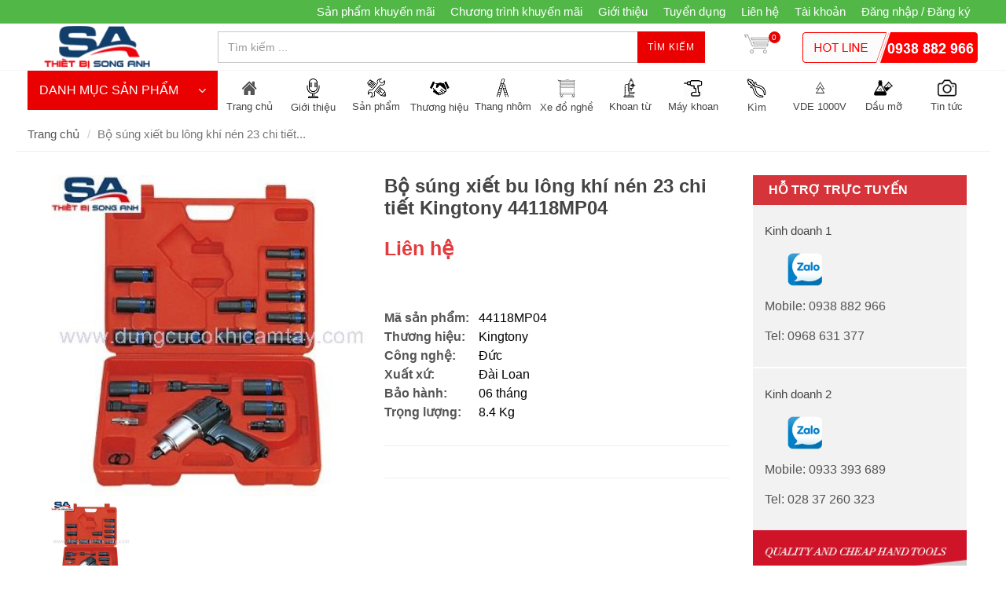

--- FILE ---
content_type: text/html; charset=utf-8
request_url: https://www.sieuthietbi.com.vn/bo-sung-xiet-bu-long-khi-nen-23-chi-tiet-kingtony-44118mp04
body_size: 25537
content:
<!DOCTYPE html>
<!--[if lt IE 7]><html class="no-js lt-ie9 lt-ie8 lt-ie7" lang="en"> <![endif]-->
<!--[if IE 7]><html class="no-js lt-ie9 lt-ie8" lang="en"> <![endif]-->
<!--[if IE 8]><html class="no-js lt-ie9" lang="en"> <![endif]-->
<!--[if IE 9 ]><html class="ie9 no-js"> <![endif]-->
<!--[if (gt IE 9)|!(IE)]><!--> <html dir="ltr" lang="en-US"> <!--<![endif]-->
<head>
	<link rel="shortcut icon" href="//bizweb.dktcdn.net/100/102/478/themes/136057/assets/favicon.png?1768012152251" type="image/png">
	<meta charset="utf-8">
	<!--[if IE]><meta http-equiv='X-UA-Compatible' content='IE=edge,chrome=1' /><![endif]-->
	<title>
		Bộ súng xiết bu lông khí nén 23 chi tiết Kingtony 44118MP04 &ndash; sieuthietbi.com.vn
	</title>
	
	<meta name="description" content="Bộ súng xiết bu lông khí nén 23 chi tiết Kingtony 44118MP04, Súng xiết bulong Kingtony, Súng vặn vít , súng xiết bulong, 1/2"DR. Impact Socket Wrench Set">
	

	<!-- Product meta ================================================== -->
	


  <meta property="og:type" content="product" />
  <meta property="og:title" content="Bộ s&#250;ng xiết bu l&#244;ng kh&#237; n&#233;n 23 chi tiết Kingtony 44118MP04" />

  
  <meta property="og:image" content="http:https://bizweb.dktcdn.net/100/102/478/products/watermarked-44118mp-44dc3ce0-25f5-4bc2-bf29-a9a0095168f7.jpg?v=1473817552323" />
  <meta property="og:image:secure_url" content="https:https://bizweb.dktcdn.net/100/102/478/products/watermarked-44118mp-44dc3ce0-25f5-4bc2-bf29-a9a0095168f7.jpg?v=1473817552323" />
  
  
  <meta property="og:price:amount" content="0" />
  <meta property="og:price:currency" content="" />




<meta property="og:description" content="Bộ s&#250;ng xiết bu l&#244;ng kh&#237; n&#233;n 23 chi tiết Kingtony 44118MP04, S&#250;ng xiết bulong Kingtony, S&#250;ng vặn v&#237;t , s&#250;ng xiết bulong, 1/2&quot;DR. Impact Socket Wrench Set" />

<meta property="og:url" content="https://www.sieuthietbi.com.vn/bo-sung-xiet-bu-long-khi-nen-23-chi-tiet-kingtony-44118mp04" />
<meta property="og:site_name" content="sieuthietbi.com.vn" />

	<link rel="canonical" href="https://www.sieuthietbi.com.vn/bo-sung-xiet-bu-long-khi-nen-23-chi-tiet-kingtony-44118mp04">
	<meta content='width=device-width, initial-scale=1.0, maximum-scale=2.0, user-scalable=0' name='viewport'>

	<style>

		.revo-slider-emphasis-text {
			font-size: 58px;
			font-weight: 700;
			letter-spacing: 1px;
			font-family: 'Raleway', sans-serif;
			padding: 15px 20px;
			border-top: 2px solid #FFF;
			border-bottom: 2px solid #FFF;
		}

		.revo-slider-desc-text {
			font-size: 20px;
			font-family: 'Lato', sans-serif;
			width: 650px;
			text-align: center;
			line-height: 1.5;
		}

		.revo-slider-caps-text {
			font-size: 16px;
			font-weight: 400;
			letter-spacing: 3px;
			font-family: 'Raleway', sans-serif;
		}

	</style>
	<script>
	var Bizweb = Bizweb || {};
	Bizweb.store = 'thietbisonganh.mysapo.net';
	Bizweb.id = 102478;
	Bizweb.theme = {"id":136057,"name":"theme_minimarket","role":"main"};
	Bizweb.template = 'product';
	if(!Bizweb.fbEventId)  Bizweb.fbEventId = 'xxxxxxxx-xxxx-4xxx-yxxx-xxxxxxxxxxxx'.replace(/[xy]/g, function (c) {
	var r = Math.random() * 16 | 0, v = c == 'x' ? r : (r & 0x3 | 0x8);
				return v.toString(16);
			});		
</script>
<script>
	(function () {
		function asyncLoad() {
			var urls = ["//bwstatistics.sapoapps.vn/genscript/script.js?store=thietbisonganh.mysapo.net","https://blogstatistics.sapoapps.vn/scripts/ab_blogstatistics_scripttag.js?store=thietbisonganh.mysapo.net","https://productsrecommend.sapoapps.vn/assets/js/script.js?store=thietbisonganh.mysapo.net","https://newcollectionfilter.sapoapps.vn/genscript/script.js?store=thietbisonganh.mysapo.net","https://google-shopping.sapoapps.vn/conversion-tracker/global-tag/4717.js?store=thietbisonganh.mysapo.net","https://google-shopping.sapoapps.vn/conversion-tracker/event-tag/4717.js?store=thietbisonganh.mysapo.net","//instantsearch.sapoapps.vn/scripts/instantsearch-st.js?store=thietbisonganh.mysapo.net"];
			for (var i = 0; i < urls.length; i++) {
				var s = document.createElement('script');
				s.type = 'text/javascript';
				s.async = true;
				s.src = urls[i];
				var x = document.getElementsByTagName('script')[0];
				x.parentNode.insertBefore(s, x);
			}
		};
		window.attachEvent ? window.attachEvent('onload', asyncLoad) : window.addEventListener('load', asyncLoad, false);
	})();
</script>


<script>
	window.BizwebAnalytics = window.BizwebAnalytics || {};
	window.BizwebAnalytics.meta = window.BizwebAnalytics.meta || {};
	window.BizwebAnalytics.meta.currency = 'VND';
	window.BizwebAnalytics.tracking_url = '/s';

	var meta = {};
	
	meta.product = {"id": 3940297, "vendor": "Kingtony", "name": "Bộ súng xiết bu lông khí nén 23 chi tiết Kingtony 44118MP04",
	"type": "Súng xiết bu lông", "price": 0 };
	
	
	for (var attr in meta) {
	window.BizwebAnalytics.meta[attr] = meta[attr];
	}
</script>

	
		<script src="/dist/js/stats.min.js?v=96f2ff2"></script>
	












	<!-- Bizweb plugins END -->

<!-- shop-asset -->
<!-- Fonts START -->
<link href="//fonts.googleapis.com/css?family=Open+Sans:300,400,600,700|Lato+Sans+Narrow|Source+Sans+Pro:200,300,400,600,700,900&amp;subset=all" rel="stylesheet" type="text/css">
<link href="//fonts.googleapis.com/css?family=Source+Sans+Pro:200,300,400,600,700,900&amp;subset=all" rel="stylesheet" type="text/css">  
<!-- Fonts END -->
<link href="//bizweb.dktcdn.net/100/102/478/themes/136057/assets/bootstrap.css?1768012152251" rel="stylesheet" type="text/css" media="all" />
<link href="//bizweb.dktcdn.net/100/102/478/themes/136057/assets/style.css?1768012152251" rel="stylesheet" type="text/css" media="all" />
<link href="//bizweb.dktcdn.net/100/102/478/themes/136057/assets/dark.css?1768012152251" rel="stylesheet" type="text/css" media="all" />
<link href="//bizweb.dktcdn.net/100/102/478/themes/136057/assets/font-icons.css?1768012152251" rel="stylesheet" type="text/css" media="all" />
<link href="//bizweb.dktcdn.net/100/102/478/themes/136057/assets/animate.css?1768012152251" rel="stylesheet" type="text/css" media="all" />
<link href="//bizweb.dktcdn.net/100/102/478/themes/136057/assets/magnific-popup.css?1768012152251" rel="stylesheet" type="text/css" media="all" />
<link href="//bizweb.dktcdn.net/100/102/478/themes/136057/assets/font_default.css?1768012152251" rel="stylesheet" type="text/css" media="all" />

<link href="//bizweb.dktcdn.net/100/102/478/themes/136057/assets/responsive.css?1768012152251" rel="stylesheet" type="text/css" media="all" />

<script src="//bizweb.dktcdn.net/100/102/478/themes/136057/assets/jquery.js?1768012152251" type="text/javascript"></script>
<script src="//bizweb.dktcdn.net/100/102/478/themes/136057/assets/jquery.gmap.js?1768012152251" type="text/javascript"></script>
<script src="//bizweb.dktcdn.net/100/102/478/themes/136057/assets/plugins.js?1768012152251" type="text/javascript"></script>



<!-- Egany custom style -->
<link href="//bizweb.dktcdn.net/100/102/478/themes/136057/assets/custom_style.css?1768012152251" rel="stylesheet" type="text/css" media="all" />

<!-- External JavaScripts
============================================= -->

<!-- SLIDER REVOLUTION 4.x SCRIPTS  -->
<script src="//bizweb.dktcdn.net/100/102/478/themes/136057/assets/jquery.themepunch.tools.min.js?1768012152251" type="text/javascript"></script>
<script src="//bizweb.dktcdn.net/100/102/478/themes/136057/assets/jquery.themepunch.revolution.min.js?1768012152251" type="text/javascript"></script>

<!-- SLIDER REVOLUTION 4.x CSS SETTINGS -->
<link href="//bizweb.dktcdn.net/100/102/478/themes/136057/assets/settings.css?1768012152251" rel="stylesheet" type="text/css" media="all" />

<!-- Bizweb plugins BEGIN -->
<script src="//bizweb.dktcdn.net/assets/themes_support/option-selectors.js" type="text/javascript"></script>
<!-- script.js -->
<!--<script src="//bizweb.dktcdn.net/100/102/478/themes/136057/assets/script.js?1768012152251" type="text/javascript"></script>-->

<!-- BEGIN products scripts --> 
<script src="//bizweb.dktcdn.net/100/102/478/themes/136057/assets/fly-to-cart-aothun.js?1768012152251" type="text/javascript"></script>
<!-- END products scripts -->

<!-- BEGIN fancy box -->
<link href="//bizweb.dktcdn.net/100/102/478/themes/136057/assets/jquery.fancybox.css?1768012152251" rel="stylesheet" type="text/css" media="all" />
<script src="//bizweb.dktcdn.net/100/102/478/themes/136057/assets/jquery.fancybox.pack.js?1768012152251" type="text/javascript"></script>
<!-- END fancy box -->

<!-- pwg slider -->
<link href="//bizweb.dktcdn.net/100/102/478/themes/136057/assets/pgwslideshow.min.css?1768012152251" rel="stylesheet" type="text/css" media="all" />
<script src="//bizweb.dktcdn.net/100/102/478/themes/136057/assets/pgwslideshow.min.js?1768012152251" type="text/javascript"></script>


<link href="//bizweb.dktcdn.net/100/102/478/themes/136057/assets/pgwslider.min.css?1768012152251" rel="stylesheet" type="text/css" media="all" />
<script src="//bizweb.dktcdn.net/100/102/478/themes/136057/assets/pgwslider.min.js?1768012152251" type="text/javascript"></script>

<link href="//bizweb.dktcdn.net/100/102/478/themes/136057/assets/bw-statistics-style.css?1768012152251" rel="stylesheet" type="text/css" media="all" />
<link href="//bizweb.dktcdn.net/100/102/478/themes/136057/assets/appbulk-blog-statistics.css?1768012152251" rel="stylesheet" type="text/css" media="all" />
<link href="//bizweb.dktcdn.net/100/102/478/themes/136057/assets/cf-stylesheet.css?1768012152251" rel="stylesheet" type="text/css" media="all" />
<link href="//bizweb.dktcdn.net/100/102/478/themes/136057/assets/tkn-style.css?1768012152251" rel="stylesheet" type="text/css" media="all" />
<link href='https://instantsearch.sapoapps.vn/content/font-awesome/css/font-awesome.min.css' rel='stylesheet'>
<script src="//bizweb.dktcdn.net/100/102/478/themes/136057/assets/tkn-util.js?1768012152251" type="text/javascript"></script>
<meta name="keywords" content="Dụng cụ cầm tay"><link href="//bizweb.dktcdn.net/100/102/478/themes/136057/assets/tkn-style.css?1768012152251" rel="stylesheet" type="text/css" media="all" />
<link href='https://instantsearch.sapoapps.vn/content/font-awesome/css/font-awesome.min.css' rel='stylesheet'>
<link href="//bizweb.dktcdn.net/100/102/478/themes/136057/assets/tkn-style.css?1768012152251" rel="stylesheet" type="text/css" media="all" />
<link href='https://instantsearch.sapoapps.vn/content/font-awesome/css/font-awesome.min.css' rel='stylesheet'>
<link href="//bizweb.dktcdn.net/100/102/478/themes/136057/assets/tkn-style.css?1768012152251" rel="stylesheet" type="text/css" media="all" />
<link href='https://instantsearch.sapoapps.vn/content/font-awesome/css/font-awesome.min.css' rel='stylesheet'>
</head>

<body class="stretched no-transition ">
	<div class='body_overlay'></div>
	<script>
	//get_viewed_items_html...  
	function get_viewed_items_html($current_product)
	{
		// saving current viewed-item 
		var jsonProducts = sessionStorage.getItem('products_viewed'); 
		var arrPro = {}; 
		if( jsonProducts != null  ) 
			arrPro = JSON.parse( jsonProducts );  
		else
		{
			sessionStorage.removeItem('products_viewed'); 
			sessionStorage.removeItem('products_viewed_indexing'); // must-have this LOC 
		}

		// var $current_product = {"id":3940297,"name":"Bộ súng xiết bu lông khí nén 23 chi tiết Kingtony 44118MP04","alias":"bo-sung-xiet-bu-long-khi-nen-23-chi-tiet-kingtony-44118mp04","vendor":"Kingtony","type":"Súng xiết bu lông","content":"<p><strong>Bộ súng xiết bu lông khí nén 23 chi tiết Kingtony 44118MP04</strong></p>\n<p><strong>Thông số kỹ thuật:</strong></p>\n<p>- 1 Súng hơi</p>\n<p>- 14 đầu tuýp 1/2\" :10 , 11 , 12 , 13 , 14 , 16 , 17 , 19 , 21 , 22 , 23 , 24 , 26 , 27mm</p>\n<p>- 2 cần nối 3\", 5\"</p>\n<p>- 2 vòng chặn</p>\n<p>- 2 chốt chặn</p>\n<p>- 1 đầu nối hơi&nbsp;SY-211M-1/4\" BSPT</p>\n<p>- 1 Đầu lắc léo</p>\n<p>- Kích thước: 420 x 315 x 100mm</p>\n<p>&nbsp;</p>","summary":null,"template_layout":null,"available":true,"tags":["44118MP04","Bộ súng xiết bu lông khí nén 23 chi tiết Kingtony 44118MP04","Dụng cụ khí nén","Kingtony 44118MP04","Súng xiết bu lông"],"price":0.0000,"price_min":0.0000,"price_max":0.0000,"price_varies":false,"compare_at_price":0,"compare_at_price_min":0,"compare_at_price_max":0,"compare_at_price_varies":false,"variants":[{"id":6420035,"barcode":"8.4 Kg","sku":"44118MP04","unit":null,"title":"06 tháng / Đài Loan / Đức","options":["06 tháng","Đài Loan","Đức"],"option1":"06 tháng","option2":"Đài Loan","option3":"Đức","available":true,"taxable":false,"price":0.0000,"compare_at_price":null,"inventory_management":"","inventory_policy":"deny","inventory_quantity":0,"weight_unit":"kg","weight":0,"requires_shipping":true,"image":null}],"featured_image":{"src":"https://bizweb.dktcdn.net/100/102/478/products/watermarked-44118mp-44dc3ce0-25f5-4bc2-bf29-a9a0095168f7.jpg?v=1473817552323"},"images":[{"src":"https://bizweb.dktcdn.net/100/102/478/products/watermarked-44118mp-44dc3ce0-25f5-4bc2-bf29-a9a0095168f7.jpg?v=1473817552323"}],"options":["Title","Kích thước","Màu sắc"],"created_on":"2016-09-14T08:45:52","modified_on":"2024-06-07T17:17:30","published_on":"2016-08-19T09:35:00"}; // $current_product object, ko phải string...   
		if($current_product != null && arrPro[$current_product.id] == null) // null / undefined 
		{ 
			arrPro[$current_product.id] = $current_product;   
			sessionStorage.setItem('products_viewed', JSON.stringify( arrPro ));  // 


			// saving current index 
			var jsonProIndex = sessionStorage.getItem('products_viewed_indexing'); 

			var arrProIndex = []; 
			if( jsonProIndex != null )  
				arrProIndex = JSON.parse( jsonProIndex );  
			arrProIndex.push($current_product.id);  
			sessionStorage.setItem('products_viewed_indexing', JSON.stringify( arrProIndex ));  // 

		}

		var jsonProIndex = sessionStorage.getItem('products_viewed_indexing'); 
		var jsonProducts = sessionStorage.getItem('products_viewed'); 
		var arrProIndex = []; 
		var $strHTML = ''; 
		var $countViewedItem = 0; 
		var $intMaxViewedItems = ''; 
		if($intMaxViewedItems == '')
			$intMaxViewedItems = 3; 
		else 
			$intMaxViewedItems = parseInt($intMaxViewedItems); 
		if(jsonProIndex != null & jsonProducts != null & $current_product != null )
		{
			//parse indexing, products...  
			arrProIndex = JSON.parse(jsonProIndex);   
			arrPro = JSON.parse( jsonProducts );   

			// assign count_items = 0;
			for (i=0; i<arrProIndex.length; i++ )
			{

				$strProID = arrProIndex[i];  
				if( $current_product.id != $strProID && $strProID != null && $countViewedItem < $intMaxViewedItems)
				{ 

					var product_viewed = arrPro[$strProID]; 
					//console.log(product_viewed);
					var price = Bizweb.formatMoney(product_viewed.price, "{{amount_no_decimals_with_comma_separator}}₫") + '</b>';
					var compare_price = Bizweb.formatMoney(product_viewed.compare_at_price, "{{amount_no_decimals_with_comma_separator}}₫") + '</b>'; 
					var old_price = '';
					if (product_viewed.price < product_viewed.compare_at_price) {
						old_price = '<del>'+compare_price+'</del>';
					}
					// for (img_idx ; i<product_viewed.images.length; img_idx++) 

					$bo_found = true;  
					//product_viewed['images'][0]; 
					//==JSON.parse(localStorage.getItem('products_viewed'))['1000302443']['images'][0]		
					$strHTML += '<div class="spost clearfix"> <div class="entry-image">'
						+'<a href="'+ product_viewed.alias + '" title="'+ product_viewed.name + '">'  
						+' <img' 
						+ ' u="image" '
						+' src="'+ product_viewed['images'][0].src + '"'
						+' alt="'+ product_viewed.name + '"'
						+ ' data-big="'+ product_viewed['images'][0] + '"'
						+' data-title="'+ product_viewed.name + '"'
						+' data-description="'+ product_viewed.name + '"'
					// +'data_shape_color_code="'+ str_shape_color + '"' 
					// +'data_shape_code="'+ arrName[0] + '"' 
					// +'data_color_code="'+ arrName[1] + '" 
						+'/>' 
						+'</a>'
						+'</div>'
						+'<div class="entry-c">'
						+'<div class="entry-title">'
						+'<h4><a href="'+ product_viewed.alias +'">'+ product_viewed.name +'</a></h4>'
						+'</div>'
						+'<ul class="entry-meta"><li class="color">'+ old_price +'<ins> '+price+'</ins></li></ul>'

						+'</div></div>'

					// console.log($strHTML);

					$countViewedItem = $countViewedItem + 1; 

				} //  
			} // endfor: arrProIndex   
		} // endif: jsonProIndex

		return $strHTML; 
	}// get_vied_items_html


	/*** add to cart ***/

	// <<<<<< product BEGIN  
	function refreshProductSelections($tagSelectOption0, $option0, $tagSelectOption1 , $option1, $tagSelectOption2, $option2) 
	{
		if($option0 != null && $option0 != '')
		{ 	
			//change option 0  
			$($tagSelectOption0 + ' option[value="'+$option0+'"]').prop('selected', true); // option-0 => Shape...  okok 
			$($tagSelectOption0).change(); 
		}


		if($option1 != null && $option1 != '')
		{ 
			//change option 1  
			$($tagSelectOption1 + ' option[value="'+$option1+'"]').prop('selected', true); // option-1 => Color...  okok 
			$($tagSelectOption1).change();  
		}
		if($option2 != null && $option2 != '')
		{ 
			//change option 2
			$($tagSelectOption2 + ' option[value="'+$option2+'"]').prop('selected', true); // option-1 => Color...  okok 
			$($tagSelectOption2).change();  
		}
	}

	function update_variant(variant, $tagPrice, $tagPriceCompare, $tagAddToCart, $tagProductSection) 
	{
		//console.log(Bizweb.formatMoney(variant.price, "{{amount_no_decimals_with_comma_separator}}₫"));
		var $unit_price = 0; 
		var $unit_price_compare = 0; 
		if(variant != null && variant.available==true )
		{ 
			$unit_price = variant.price;
			//console.log(Bizweb.formatMoney(variant.price, "{{amount_no_decimals_with_comma_separator}}₫"));
			if(variant.price < variant.compare_at_price){
				$unit_price_compare = variant.compare_at_price;  

				//show onsale label
				$($tagProductSection).find('.sticker-sale').removeClass('hidden');  
			} else{

				//hide onsale label... nono: find matching ids: ('[id^="ProductDetails"]')  
				$($tagProductSection).find('.sticker-sale').addClass('hidden');  
			}

			$($tagAddToCart).html('Thêm vào giỏ'); 
			$($tagAddToCart).removeAttr('disabled');  
		}   
		else{

			$($tagAddToCart).html('Hết hàng'); 
			$($tagAddToCart).prop('disabled', true); 
		}

		var $strUnitPrice = Bizweb.formatMoney($unit_price,"{{amount_no_decimals_with_comma_separator}}₫");  // ''  shop.money_format
		//console.log($strUnitPrice);
		var $strUnitPriceCompare = Bizweb.formatMoney($unit_price_compare,"{{amount_no_decimals_with_comma_separator}}₫");  // ''  shop.money_format
		$($tagPrice).html($strUnitPrice); 
		if($unit_price_compare > 0)
		{
			$($tagPriceCompare).html($strUnitPriceCompare);   
		}
		else 
			$($tagPriceCompare).html('');   

		$($tagProductSection).find('.unit_price_not_formated').val($unit_price);    
		// update_total();
	}

	//ajax: add to cart 
	function addItem(form_id, fly_img) {

		$.ajax({
			type: 'POST',
			url: '/cart/add.js',
			dataType: 'json',
			async: false,
			data: $('#'+form_id).serialize(),
			success: onSuccess(fly_img, '#'+form_id),
			error: onError,
			cache: false
		});
	}

	onSuccess = function(fly_img, form_id) {
		flyToElement($(fly_img), $('.top-cart-block')); 

		//update top cart: qty, total price
		var $product_page = $(form_id).parents('[class^="product-page"]'); 
		var quantity = parseInt($product_page.find('[name="quantity"]').val(), 10) || 1;
		var $item_qty_new = 0; 
		var $item_price_new = 0; 
		var $item_price_increase = 0; 
		var $boUpdated = false; 

		//insert "no_item" html  
		if($('.top-cart-block .top-cart-content .top-cart-item').size() <= 0) 
		{
			$('.top-cart-block .top-cart-content').html(top_cart_no_item);  
		} 
		//update items 
		$('.top-cart-block .top-cart-content .top-cart-item').each(function(){
			if($(this).find('.item_id').val() == $product_page.find('[name="variantId"]').val() ){
				$item_qty_new = parseInt($(this).find('.item_qty').val()) + quantity ;
				$item_price_single = parseFloat($(this).find('.item_unit_price_not_formated').val());
				$item_price_new = $item_qty_new * $item_price_single;   

				$item_price_increase = quantity * parseFloat($(this).find('.item_unit_price_not_formated').val());   
				$(this).find('.item_qty').val($item_qty_new);  // !!!
				$(this).find('.top-cart-item-quantity').html('x ' + $item_qty_new); 
				$(this).find('.top-cart-item-price').html(Bizweb.formatMoney($item_price_new,"{{amount_no_decimals_with_comma_separator}}₫"));  // ''  shop.money_format
				$boUpdated = true; // updated item 
			} 
		});

		if($boUpdated == false){ // current item is not existed!!!  
			var $proURL = $product_page.find('.product_url').val();
			var $proTitle = $product_page.find('.product_title_hd').val();
			var $proUnitPrice = parseFloat($product_page.find('.unit_price_not_formated').val());
			var $strNewItem = '<div class="top-cart-item clearfix">'
			+ ' <input type="hidden" class="item_id" value="'+ $product_page.find('[name="variantId"]').val() +'"></input>'  
			+ ' <input type="hidden" class="item_qty" value="'+ quantity +'"></input>' 
			+ ' <input type="hidden" class="item_unit_price_not_formated" value="'+ $proUnitPrice +'"></input>' 

			+ '<div class="top-cart-item-image">'
			+ ' <a href="'+ $proURL +'"><img src="'+ $product_page.find('.product_img_small').val() +'" alt="'+ $proTitle +'" ></a>'
			+ '</div>'
			+ '<div class="top-cart-item-desc">'
			//+ ' <span class="cart-content-count">x'+ quantity +'</span>'
			+ '<a href="'+ $proURL +'">' + $proTitle + '</a>'
			+ '<span class="top-cart-item-price">'+ Bizweb.formatMoney(($proUnitPrice * quantity),"{{amount_no_decimals_with_comma_separator}}₫") + '</span>' 
			+ '<span class="top-cart-item-quantity">x '+ quantity +'</span>'
			+ ' </div>'
			+ '</div>';
			$('.top-cart-block .top-cart-content .top-cart-items').append($strNewItem); 
			$item_price_increase = $proUnitPrice * quantity; 

		}  
		//check is emptiness...   
		check_topcart_empty();  

		//update total 
		var $quantity_new = parseInt($('.top-cart-block #top-cart-trigger span').text()) + quantity;  
		var $price_new = parseFloat($('.top-cart-block .top_cart_total_price_not_format').val()) + $item_price_increase;  
		$('.top-cart-block .top_cart_total_price_not_format').val($price_new);  // !!!
		$('.top-cart-block #top-cart-trigger span').html($quantity_new); 
		$('.top-cart-block .top-checkout-price').html(Bizweb.formatMoney($price_new,"{{amount_no_decimals_with_comma_separator}}₫"));
		$('.cart_total').html(Bizweb.formatMoney($price_new,"{{amount_no_decimals_with_comma_separator}}₫"));

	};

	var onError = function() {
	}

	var top_cart_empty = '<div> Chưa có sản phẩm trong giỏ!</div>';  
	var top_cart_no_item = ''; 
	function check_topcart_empty(){  

		//Bạn chưa mua sản phẩm nào! 
		if($('.top-cart-block .top-cart-content .top-cart-item').size() <= 0) 
		{		
			top_cart_no_item = $('.top-cart-block .top-cart-content').html();   
			$('.top-cart-block .top-cart-content').html(top_cart_empty); 
			$('.top-cart-block .top-cart-content').css('width', '200px'); 
		}
		else{
			//remove width, okok!!! 
			$('.top-cart-block .top-cart-content').css('width', '');
		}
	}
	jQuery(document).ready(function($){

		//select first size&color. 
		//second item: $($("#colorPicker option").get(1))...  
		$("#sizePicker option:first").attr('selected', 'selected'); 
		$("#colorPicker option:first").attr('selected', 'selected'); 

		// function: choose size  
		$('#option-0 select').change(function(){
			var $size = $(this).val(); 
			var $color = $('#option-1 select').val();
			var $material	= $('#option-2 select').val();
			var $tagSelectOption0 = '#product-select-option-0'; 
			var $tagSelectOption1 = '#product-select-option-1'; 
			var $tagSelectOption2 = '#product-select-option-2'; 

			refreshProductSelections($tagSelectOption0, $size, $tagSelectOption1 , $color,$tagSelectOption2 , $material);
		});

		// function: choose color  
		$('#option-1 select').change(function(){
			var $size = $('#option-0 select').val(); 
			var $color = $(this).val();
			var $material	= $('#option-2 select').val();  
			var $tagSelectOption0 = '#product-select-option-0'; 
			var $tagSelectOption1 = '#product-select-option-1'; 
			var $tagSelectOption2 = '#product-select-option-2'; 

			refreshProductSelections($tagSelectOption0, $size, $tagSelectOption1 , $color,$tagSelectOption2 , $material);
		});

		// function: choose material
		$('#option-2 select').change(function(){
			var $size = $('#option-0 select').val(); 
			var $color = $('#option-1 select').val();
			var $material = $(this).val();  
			var $tagSelectOption0 = '#product-select-option-0'; 
			var $tagSelectOption1 = '#product-select-option-1'; 
			var $tagSelectOption2 = '#product-select-option-2';

			refreshProductSelections($tagSelectOption0, $size, $tagSelectOption1 , $color,$tagSelectOption2 , $material);
		});


		//second item: $($("#colorPicker option").get(1))...  
		$("#option-0 select option:first").attr('selected', 'selected'); 
		$("#option-1 select option:first").attr('selected', 'selected'); 
		$("#option-2 select option:first").attr('selected', 'selected'); 
		var $size = $("#option-0 select option:first").val(); 
		var $color = $("#option-1 select option:first").val();
		var $material	= $("#option-2 select option:first").val();
		var $tagSelectOption0 = '#product-select-option-0'; 
		var $tagSelectOption1 = '#product-select-option-1'; 
		var $tagSelectOption2 = '#product-select-option-2'; 

		refreshProductSelections($tagSelectOption0, $size, $tagSelectOption1 , $color,$tagSelectOption2 , $material);


		//add to cart 
		$("#addtocart").on('click', function(e) {  //.click(function(e){ // 
			e.preventDefault();
			addItem('ProductDetailsForm', '.product-main-image .slider-wrap img');

		}); 

		//add to cart for QuickView
		$("#addtocartQV").on('click', function(e) {  //.click(function(e){ // 

			e.preventDefault();
			addItem('ProductDetailsFormQV', '#product-pop-up .product-main-image img');

		}); 

		//check empty for top-cart... 
		check_topcart_empty(); 

		//change qty... 
		$('.product-quantity input.quantity').on('change', function(){
			var $qty = parseInt($(this).val()); 
			if($qty <= 0){
				$(this).parents('[class^="product-page"]').find('[id^="addtocart"]').addClass('disabled'); 
			}
			else{
				$(this).parents('[class^="product-page"]').find('[id^="addtocart"]').removeClass('disabled'); 
			}
		});

	});
	// >>>>>> product END
</script>
	<!-- Document Wrapper
============================================= -->
	<div id="wrapper" class="clearfix"> <!-- style="animation-duration: 1.5s; opacity: 1;"-->

		
		<script>
			/*** left menu ***/
			$(window).load(function() {
				if($(window).width() > 991) {
				$(this).scroll(function() {
					var height = $(window).scrollTop();
					if(height >= 200) {
						$('.left_menu').addClass('left_menu_sticker');
						$('.left_menu #collapse1').addClass('in');
						$('.left_menu .submenu').addClass('hidden');
					}
					else {
						$('.left_menu').removeClass('left_menu_sticker');
						$('.left_menu #collapse1').removeClass('in');
						$('.left_menu .submenu').removeClass('hidden');
					}
				});
				}
			});
			/*** end left menu ***/
		</script>
		

		<!-- Top Bar
============================================= -->
		
		<div id="top-bar" class="">
	<div class="container clearfix">
		

		<div class="col_half col_last fright nobottommargin top_link_wrapper">

			<!-- Top Links
============================================= -->
			<div class="top-links">
				<ul>
					
					
					<li><a href="/san-pham-khuyen-mai">Sản phẩm khuyến mãi</a></li>
					
					
					
					<li><a href="/chuong-trinh-khuyen-mai">Chương trình khuyến mãi</a></li>
					
					
					
					<li><a href="/gioi-thieu">Giới thiệu</a></li>
					
					
					
					<li><a href="/tuyen-dung">Tuyển dụng</a></li>
					
					
					
					<li><a href="/lien-he">Liên hệ</a></li>
					
					
					<li><a href='/account'>Tài khoản</a></li>
					
					<li><a href='/account/login'>Đăng nhập / Đăng ký</a></li>
					

				</ul>
			</div><!-- .top-links end -->

		</div>

	</div>

</div>    
		
		<!-- #top-bar end -->

		<!-- Header
============================================= -->
		<header id="header">

	<div id="header-wrap">

		<div class="container clearfix">

			<!--<div id="primary-menu-trigger"><i class="icon-reorder"></i></div>-->

			<!-- Logo
============================================= -->
			
			<div id="logo" class='col-md-3 nopadding'>
				<a href="/" class="standard-logo" data-dark-logo="//bizweb.dktcdn.net/100/102/478/themes/136057/assets/logo.png?1768012152251"><img src="//bizweb.dktcdn.net/100/102/478/themes/136057/assets/logo.png?1768012152251" alt="Bộ súng xiết bu lông khí nén 23 chi tiết Kingtony 44118MP04"></a>
				<a href="/" class="retina-logo" data-dark-logo="//bizweb.dktcdn.net/100/102/478/themes/136057/assets/logo.png?1768012152251"><img src="//bizweb.dktcdn.net/100/102/478/themes/136057/assets/logo.png?1768012152251" alt="Bộ súng xiết bu lông khí nén 23 chi tiết Kingtony 44118MP04"></a>
			</div><!-- #logo end -->
			
			<!-- Top Search
============================================= -->
			<a href="#menu-toggle" class="btn btn-default hidden-lg hidden-md" id="menu-toggle">
				<i class='icon-reorder'></i>
				<span>MENU</span>
			</a>
			<!-- Top Search
============================================= -->
<div class='top_search col-md-9 col-xs-12'>
	
	<form action="/search" method='get' class='col-sm-8 form-inline nopadding nomargin'>
		<input type="text" name="query" class="form-control col-md-8 search_input" placeholder="Tìm kiếm ...">
		<button class='button'>Tìm kiếm</button>
	</form>
	<div id="top-cart" class='top-cart-block col-md-1 nopadding'>
	<a href="/cart" id="top-cart-trigger"><img src='//bizweb.dktcdn.net/100/102/478/themes/136057/assets/cart_bg.png?1768012152251' ><span class='top_cart_qty'>0</span>
	</a>
	<div class="top-cart-content">
		<div class="top-cart-title">
			<h4>Giỏ hàng</h4>
		</div>
		<div class="top-cart-items">
			
		</div>
		<div class="top-cart-action clearfix">
			<span class="fleft top-checkout-price">0₫</span>
			<input type="hidden" class="top_cart_total_price_not_format" value="0" />
			<button onclick='window.location.href="/cart"' class="button button-small nomargin fright">Xem giỏ hàng</button>
		</div>

	</div>
</div>
	
	<a class='top_hotline col-sm-3 hidden-sm hidden-xs nopadding' href='tel:0938 882 966'><img src='//bizweb.dktcdn.net/100/102/478/themes/136057/assets/top_hotline.png?1768012152251' /></a>
	
</div>

<!-- #top-search end -->


<!-- top link trigger --->
<a href='#' id='top_link_trigger' class='hidden-lg hidden-md'><i class='icon-ellipsis-vertical'></i></a>
<!-- end top link trigger --->
<script>
	$("#sidebar-wrapper ul li a span").click(function( event ) {
		event.preventDefault();
		var li = $(this).parents('li');
		li.children('ul').toggle('slow');
	});
</script>
			<!-- #primary-menu end -->

		</div>

	</div>

</header>        
		<!-- #header end -->
		<div class='container slide_wrapper'>
	<!-- left menu -->
	








<div class="panel-group left_menu" id='left_menu'>
	<div class="panel-heading">
		<h4 class="panel-title">
			<a data-toggle="collapse" href="#collapse1">DANH MỤC SẢN PHẨM <i class='icon-angle-down' ></i></a>
		</h4>
	</div>

	<div id="collapse1" class="panel-collapse collapse">
		<div class="panel-body">
			<ul class='nav nav-pills nav-stacked'>
				
				
				
				
				
				
				<li class=' menu'>
					<a class='menu' href="/dung-cu-cam-tay">
						
						<img src='//bizweb.dktcdn.net/100/102/478/themes/136057/assets/leftmenu_icon_1.png?1768012152251' data-toggle="tooltip" data-placement="right" title="Dụng cụ cầm tay"/>
						
						<span class="menu_title">Dụng cụ cầm tay</span>
						<i class='icon-angle-right arrow'></i>
					</a>
					<ul class='submenu'>
						<div class='submenu_padding'>
							

							<!--1-->
							
							

							
							<li class=''><a class='sub-menu' href="/bo-dung-cu"><div>Bộ dụng cụ</div></a></li>
							
							

							<!--2-->
							
							

							
							<li class=''><a class='sub-menu' href="/bo-tuyp"><div>Bộ tuýp</div></a></li>
							
							

							<!--3-->
							
							

							
							<li class=''><a class='sub-menu' href="/bua-riu"><div>Búa rìu</div></a></li>
							
							

							<!--4-->
							
							

							
							<li class=''><a class='sub-menu' href="/bom-mo"><div>Bơm mỡ</div></a></li>
							
							

							<!--5-->
							
							

							
							<li class=''><a class='sub-menu' href="/bo-co-le"><div>Bộ cờ lê</div></a></li>
							
							

							<!--6-->
							
							

							
							<li class=''><a class='sub-menu' href="/co-le"><div>Cờ lê</div></a></li>
							
							

							<!--7-->
							
							

							
							<li class=''><a class='sub-menu' href="/cao"><div>Cảo</div></a></li>
							
							

							<!--8-->
							
							

							
							<li class=''><a class='sub-menu' href="/cua"><div>Cưa</div></a></li>
							
							

							<!--9-->
							
							

							
							<li class=''><a class='sub-menu' href="/can-noi"><div>Cần nối</div></a></li>
							
							

							<!--10-->
							
							

							
							<li class=''><a class='sub-menu' href="/can-chu-t"><div>Cần chữ T</div></a></li>
							
							

							<!--11-->
							
							

							
							<li class=''><a class='sub-menu' href="/can-tu-dong"><div>Cần tự động</div></a></li>
							
							

							<!--12-->
							
							

							
							<li class=''><a class='sub-menu' href="/can-xiet-chinh-luc"><div>Cần xiết chỉnh lực</div></a></li>
							
							

							<!--13-->
							
							
						</div>
						<div class='submenu_padding'>
							

							
							<li class=''><a class='sub-menu' href="/dao-keo"><div>Dao kéo</div></a></li>
							
							

							<!--14-->
							
							

							
							<li class=''><a class='sub-menu' href="/duc"><div>Đục</div></a></li>
							
							

							<!--15-->
							
							

							
							<li class=''><a class='sub-menu' href="/dau-tuyp"><div>Đầu tuýp</div></a></li>
							
							

							<!--16-->
							
							

							
							<li class=''><a class='sub-menu' href="/e-to"><div>Ê Tô</div></a></li>
							
							

							<!--17-->
							
							

							
							<li class=''><a class='sub-menu' href="/kim"><div>Kìm</div></a>
								<ul>
									
									<li class=''><a href="/kim-dien"><div>Kìm điện</div></a></li>
									
									<li class=''><a href="/kim-cat"><div>Kìm cắt</div></a></li>
									
									<li class=''><a href="/kim-nhon"><div>Kìm nhọn</div></a></li>
									
									<li class=''><a href="/kim-mo-qua"><div>Kìm mỏ quạ</div></a></li>
									
									<li class=''><a href="/kim-cong-luc"><div>Kìm cộng lực</div></a></li>
									
									<li class=''><a href="/kim-cat-cap"><div>Kim cắt cáp</div></a></li>
									
									<li class=''><a href="/kim-tuot-day"><div>Kìm tuốt dây</div></a></li>
									
									<li class=''><a href="/kim-bam-cos"><div>Kìm bấm Cos</div></a></li>
									
									<li class=''><a href="/kim-chet"><div>Kìm chết</div></a></li>
									
									<li class=''><a href="/kim-rut-dinh"><div>Kìm rút đinh</div></a></li>
									
									<li class=''><a href="/kim-mo-phe"><div>Kìm mở phe</div></a></li>
									
									<li class=''><a href="/kim-da-nang"><div>Kìm đa năng</div></a></li>
									
								</ul>
							</li>
							
							

							<!--18-->
							
							

							
							<li class=''><a class='sub-menu' href="/giua"><div>Giũa</div></a></li>
							
							

							<!--19-->
							
							

							
							<li class=''><a class='sub-menu' href="/kep-dinh-vi"><div>Kẹp định vị</div></a></li>
							
							

							<!--20-->
							
							

							
							<li class=''><a class='sub-menu' href="/luc-giac"><div>Lục giác</div></a></li>
							
							

							<!--21-->
							
							

							
							<li class=''><a class='sub-menu' href="/mo-let"><div>Mỏ lết</div></a></li>
							
							

							<!--22-->
							
							

							
							<li class=''><a class='sub-menu' href="/mo-let-rang"><div>Mỏ lết răng</div></a></li>
							
							

							<!--23-->
							
							

							
							<li class=''><a class='sub-menu' href="/mui-vit"><div>Mũi vít</div></a></li>
							
							

							<!--24-->
							
							

							
							<li class=''><a class='sub-menu' href="/ong-dieu"><div>Ống điếu</div></a></li>
							
							

							<!--25-->
							
							
						</div>
						<div class='submenu_padding'>
							

							
							<li class=''><a class='sub-menu' href="/tua-vit"><div>Tua vít</div></a></li>
							
							

							<!--26-->
							
							

							
							<li class=''><a class='sub-menu' href="/tua-vit-luc"><div>Tua vít lực</div></a></li>
							
							

							<!--27-->
							
							

							
							<li class=''><a class='sub-menu' href="/tuyp-duoi-chuot"><div>Tuýp đuôi chuột</div></a></li>
							
							

							<!--28-->
							
							

							
							<li class=''><a class='sub-menu' href="/thung-do-nghe"><div>Thùng đồ nghề</div></a></li>
							
							

							<!--29-->
							
							

							
							<li class=''><a class='sub-menu' href="/xe-co-do-nghe"><div>Xe có đồ nghề</div></a></li>
							
							

							<!--30-->
							
							

							
							<li class=''><a class='sub-menu' href="/xe-dung-do-nghe"><div>Xe đựng đồ nghề</div></a></li>
							
							

							<!--31-->
							
							

							
							<li class=''><a class='sub-menu' href="/sung-ban-silicon"><div>Súng bắn silicon</div></a></li>
							
							

							<!--32-->
							
							

							
							<li class=''><a class='sub-menu' href="/dung-cu-cach-dien"><div>Dụng cụ cách điện</div></a></li>
							
							

							<!--33-->
							
							

							
							<li class=''><a class='sub-menu' href="/dung-cu-chong-chay-no"><div>Dụng cụ chống cháy nổ</div></a></li>
							
							

							<!--34-->
							
							

							
							<li class=''><a class='sub-menu' href="/dung-cu-khac"><div>Dụng cụ khác</div></a></li>
							
							
						</div>
					</ul>
				</li>
				
				
				
				
				
				
				<li class=' menu'>
					<a class='menu' href="/dung-cu-dien-cam-tay">
						
						<img src='//bizweb.dktcdn.net/100/102/478/themes/136057/assets/leftmenu_icon_2.png?1768012152251' data-toggle="tooltip" data-placement="right" title="Dụng cụ dùng điện"/>
						
						<span class="menu_title">Dụng cụ dùng điện</span>
						<i class='icon-angle-right arrow'></i>
					</a>
					<ul class='submenu'>
						<div class='submenu_padding'>
							

							<!--1-->
							
							

							
							<li class=''><a class='sub-menu' href="/may-khoan"><div>Máy khoan</div></a></li>
							
							

							<!--2-->
							
							

							
							<li class=''><a class='sub-menu' href="/may-khoan-tu"><div>Máy khoan từ</div></a></li>
							
							

							<!--3-->
							
							

							
							<li class=''><a class='sub-menu' href="/may-khoan-ban"><div>Máy khoan bàn</div></a></li>
							
							

							<!--4-->
							
							

							
							<li class=''><a class='sub-menu' href="/may-mai"><div>Máy mài</div></a></li>
							
							

							<!--5-->
							
							

							
							<li class=''><a class='sub-menu' href="/may-cua"><div>Máy cưa</div></a></li>
							
							

							<!--6-->
							
							

							
							<li class=''><a class='sub-menu' href="/may-cua-long"><div>Máy cưa lọng</div></a></li>
							
							

							<!--7-->
							
							

							
							<li class=''><a class='sub-menu' href="/may-cat"><div>Máy cắt</div></a></li>
							
							

							<!--8-->
							
							

							
							<li class=''><a class='sub-menu' href="/may-phay"><div>Máy phay</div></a></li>
							
							

							<!--9-->
							
							

							
							<li class=''><a class='sub-menu' href="/may-duc-be-tong"><div>Máy đục bê tông</div></a></li>
							
							

							<!--10-->
							
							

							
							<li class=''><a class='sub-menu' href="/may-dam-coc"><div>Máy đầm cóc</div></a></li>
							
							

							<!--11-->
							
							

							
							<li class=''><a class='sub-menu' href="/may-cha-nham"><div>Máy chà nhám</div></a></li>
							
							

							<!--12-->
							
							

							
							<li class=''><a class='sub-menu' href="/may-cha-san"><div>Máy chà sàn</div></a></li>
							
							

							<!--13-->
							
							
						</div>
						<div class='submenu_padding'>
							

							
							<li class=''><a class='sub-menu' href="/may-xit-rua-ap-luc"><div>Máy xịt rửa áp lực</div></a></li>
							
							

							<!--14-->
							
							

							
							<li class=''><a class='sub-menu' href="/may-danh-bong"><div>Máy đánh bóng</div></a></li>
							
							

							<!--15-->
							
							

							
							<li class=''><a class='sub-menu' href="/may-van-oc"><div>Máy vặn ốc</div></a></li>
							
							

							<!--16-->
							
							

							
							<li class=''><a class='sub-menu' href="/may-van-vit"><div>Máy vặn vít</div></a></li>
							
							

							<!--17-->
							
							

							
							<li class=''><a class='sub-menu' href="/may-bao"><div>Máy bào</div></a></li>
							
							

							<!--18-->
							
							

							
							<li class=''><a class='sub-menu' href="/may-dot-lo"><div>Máy đột lỗ</div></a></li>
							
							

							<!--19-->
							
							

							
							<li class=''><a class='sub-menu' href="/may-hut-bui"><div>Máy hút bụi</div></a></li>
							
							

							<!--20-->
							
							

							
							<li class=''><a class='sub-menu' href="/may-thoi-hoi-nong"><div>Máy thổi hơi nóng</div></a></li>
							
							

							<!--21-->
							
							

							
							<li class=''><a class='sub-menu' href="/may-dieu-khac"><div>Máy điêu khắc</div></a></li>
							
							

							<!--22-->
							
							

							
							<li class=''><a class='sub-menu' href="/mo-han"><div>Mỏ hàn</div></a></li>
							
							

							<!--23-->
							
							

							
							<li class=''><a class='sub-menu' href="/sung-ban-keo"><div>Súng bắn keo</div></a></li>
							
							

							<!--24-->
							
							

							
							<li class=''><a class='sub-menu' href="/cac-loai-may-khac"><div>Các loại máy khác</div></a></li>
							
							

							<!--25-->
							
							
						</div>
						<div class='submenu_padding'>
							

							
							<li class=''><a class='sub-menu' href="/may-hut-chan-khong"><div>Máy hút chân không</div></a></li>
							
							
						</div>
					</ul>
				</li>
				
				
				
				
				
				
				<li class=' menu'>
					<a class='menu' href="/dung-cu-dung-pin">
						
						<img src='//bizweb.dktcdn.net/100/102/478/themes/136057/assets/leftmenu_icon_3.png?1768012152251' data-toggle="tooltip" data-placement="right" title="Dụng cụ dùng pin"/>
						
						<span class="menu_title">Dụng cụ dùng pin</span>
						<i class='icon-angle-right arrow'></i>
					</a>
					<ul class='submenu'>
						<div class='submenu_padding'>
							

							<!--1-->
							
							

							
							<li class=''><a class='sub-menu' href="/may-khoan-pin"><div>Máy khoan pin</div></a></li>
							
							

							<!--2-->
							
							

							
							<li class=''><a class='sub-menu' href="/may-mai-dung-pin"><div>Máy mài dùng pin</div></a></li>
							
							

							<!--3-->
							
							

							
							<li class=''><a class='sub-menu' href="/may-cua-dung-pin"><div>Máy cưa dùng pin</div></a></li>
							
							

							<!--4-->
							
							

							
							<li class=''><a class='sub-menu' href="/may-van-oc-dung-pin"><div>Máy vặn ốc dùng pin</div></a></li>
							
							

							<!--5-->
							
							

							
							<li class=''><a class='sub-menu' href="/may-van-vit-dung-pin"><div>Máy vặn vít dùng pin</div></a></li>
							
							

							<!--6-->
							
							

							
							<li class=''><a class='sub-menu' href="/may-cat-dung-pin"><div>Máy cắt dùng pin</div></a></li>
							
							

							<!--7-->
							
							

							
							<li class=''><a class='sub-menu' href="/may-dung-pin-khac"><div>Máy dùng pin khác</div></a></li>
							
							

							<!--8-->
							
							

							
							<li class=''><a class='sub-menu' href="/pin-sac"><div>Pin sạc</div></a></li>
							
							
						</div>
					</ul>
				</li>
				
				
				
				
				
				
				<li class=' menu'>
					<a class='menu' href="/dung-cu-khi-nen">
						
						<img src='//bizweb.dktcdn.net/100/102/478/themes/136057/assets/leftmenu_icon_4.png?1768012152251' data-toggle="tooltip" data-placement="right" title="Dụng cụ khí nén"/>
						
						<span class="menu_title">Dụng cụ khí nén</span>
						<i class='icon-angle-right arrow'></i>
					</a>
					<ul class='submenu'>
						<div class='submenu_padding'>
							

							<!--1-->
							
							

							
							<li class=''><a class='sub-menu' href="/sung-xiet-bu-long"><div>Súng xiết bu lông</div></a></li>
							
							

							<!--2-->
							
							

							
							<li class=''><a class='sub-menu' href="/sung-van-vit"><div>Súng vặn vít</div></a></li>
							
							

							<!--3-->
							
							

							
							<li class=''><a class='sub-menu' href="/may-khoan-hoi"><div>Máy khoan hơi</div></a></li>
							
							

							<!--4-->
							
							

							
							<li class=''><a class='sub-menu' href="/may-mai-hoi"><div>Máy mài hơi</div></a></li>
							
							

							<!--5-->
							
							

							
							<li class=''><a class='sub-menu' href="/may-mai-tru"><div>Máy mài trụ</div></a></li>
							
							

							<!--6-->
							
							

							
							<li class=''><a class='sub-menu' href="/may-cua-dua"><div>Máy cưa dũa</div></a></li>
							
							

							<!--7-->
							
							

							
							<li class=''><a class='sub-menu' href="/may-cha-nham-hoi"><div>Máy chà nhám hơi</div></a></li>
							
							

							<!--8-->
							
							

							
							<li class=''><a class='sub-menu' href="/may-danh-bong-hoi"><div>Máy đánh bóng hơi</div></a></li>
							
							

							<!--9-->
							
							

							
							<li class=''><a class='sub-menu' href="/may-cat-ton"><div>Máy cắt tôn</div></a></li>
							
							

							<!--10-->
							
							

							
							<li class=''><a class='sub-menu' href="/may-nen-khi"><div>Máy nén khí</div></a></li>
							
							

							<!--11-->
							
							

							
							<li class=''><a class='sub-menu' href="/sung-ban-dinh"><div>Súng bắn đinh</div></a></li>
							
							

							<!--12-->
							
							

							
							<li class=''><a class='sub-menu' href="/sung-rut-rive"><div>Súng rút Rive</div></a></li>
							
							

							<!--13-->
							
							
						</div>
						<div class='submenu_padding'>
							

							
							<li class=''><a class='sub-menu' href="/sung-rut-oc-tan"><div>Súng rút ốc tán</div></a></li>
							
							

							<!--14-->
							
							

							
							<li class=''><a class='sub-menu' href="/sung-go-ri"><div>Súng gõ rỉ</div></a></li>
							
							

							<!--15-->
							
							

							
							<li class=''><a class='sub-menu' href="/may-duc-hoi"><div>Máy đục hơi</div></a></li>
							
							

							<!--16-->
							
							

							
							<li class=''><a class='sub-menu' href="/may-taro"><div>Máy taro</div></a></li>
							
							

							<!--17-->
							
							

							
							<li class=''><a class='sub-menu' href="/day-hoi"><div>Dây hơi</div></a></li>
							
							

							<!--18-->
							
							

							
							<li class=''><a class='sub-menu' href="/day-hoi-tu-rut"><div>Dây hơi tự rút</div></a></li>
							
							

							<!--19-->
							
							

							
							<li class=''><a class='sub-menu' href="/sung-xit-hoi"><div>Súng xịt hơi</div></a></li>
							
							

							<!--20-->
							
							

							
							<li class=''><a class='sub-menu' href="/khop-noi-nhanh"><div>Khớp nối nhanh</div></a></li>
							
							

							<!--21-->
							
							

							
							<li class=''><a class='sub-menu' href="/thiet-bi-bom-mo"><div>Thiết bị bơm mỡ</div></a></li>
							
							

							<!--22-->
							
							

							
							<li class=''><a class='sub-menu' href="/dung-cu-khi-nen-khac"><div>Dụng cụ khí nén khác</div></a></li>
							
							
						</div>
					</ul>
				</li>
				
				
				
				
				
				
				<li class=' menu'>
					<a class='menu' href="/dung-cu-cat-got-co-khi">
						
						<img src='//bizweb.dktcdn.net/100/102/478/themes/136057/assets/leftmenu_icon_5.png?1768012152251' data-toggle="tooltip" data-placement="right" title="Dụng cụ cắt gọt cơ khí"/>
						
						<span class="menu_title">Dụng cụ cắt gọt cơ khí</span>
						<i class='icon-angle-right arrow'></i>
					</a>
					<ul class='submenu'>
						<div class='submenu_padding'>
							

							<!--1-->
							
							

							
							<li class=''><a class='sub-menu' href="/mui-khoan"><div>Mũi khoan</div></a></li>
							
							

							<!--2-->
							
							

							
							<li class=''><a class='sub-menu' href="/mui-khoan-tam"><div>Mũi khoan tâm</div></a></li>
							
							

							<!--3-->
							
							

							
							<li class=''><a class='sub-menu' href="/mui-vat-mep"><div>Mũi vát mép</div></a></li>
							
							

							<!--4-->
							
							

							
							<li class=''><a class='sub-menu' href="/mui-khoet-lo"><div>Mũi khoét lỗ</div></a></li>
							
							

							<!--5-->
							
							

							
							<li class=''><a class='sub-menu' href="/mui-mai-hop-kim"><div>Mũi mài hợp kim</div></a></li>
							
							

							<!--6-->
							
							

							
							<li class=''><a class='sub-menu' href="/dao-phay-ngon"><div>Dao phay ngón</div></a></li>
							
							

							<!--7-->
							
							

							
							<li class=''><a class='sub-menu' href="/dao-phay-hop-kim"><div>Dao phay hợp kim</div></a></li>
							
							

							<!--8-->
							
							

							
							<li class=''><a class='sub-menu' href="/dao-phay-cau"><div>Dao phay cầu</div></a></li>
							
							

							<!--9-->
							
							

							
							<li class=''><a class='sub-menu' href="/dao-phay-dia"><div>Dao phay đĩa</div></a></li>
							
							

							<!--10-->
							
							

							
							<li class=''><a class='sub-menu' href="/dao-doa-lo"><div>Dao doa lỗ</div></a></li>
							
							

							<!--11-->
							
							

							
							<li class=''><a class='sub-menu' href="/taro"><div>Taro</div></a></li>
							
							

							<!--12-->
							
							

							
							<li class=''><a class='sub-menu' href="/ban-ren"><div>Bàn ren</div></a></li>
							
							

							<!--13-->
							
							
						</div>
						<div class='submenu_padding'>
							

							
							<li class=''><a class='sub-menu' href="/tay-quay"><div>Tay quay</div></a></li>
							
							

							<!--14-->
							
							

							
							<li class=''><a class='sub-menu' href="/luoi-cua"><div>Lưỡi cưa</div></a></li>
							
							

							<!--15-->
							
							

							
							<li class=''><a class='sub-menu' href="/dao-tien"><div>Dao tiện</div></a></li>
							
							

							<!--16-->
							
							

							
							<li class=''><a class='sub-menu' href="/dao-tien-hop-kim"><div>Dao tiện hợp kim</div></a></li>
							
							

							<!--17-->
							
							

							
							<li class=''><a class='sub-menu' href="/day-dong-edm"><div>Dây đồng EDM</div></a></li>
							
							

							<!--18-->
							
							

							
							<li class=''><a class='sub-menu' href="/dao-cat-ong"><div>Dao cắt ống</div></a></li>
							
							

							<!--19-->
							
							

							
							<li class=''><a class='sub-menu' href="/bo-la-ong-dong"><div>Bộ lã ống đồng</div></a></li>
							
							

							<!--20-->
							
							

							
							<li class=''><a class='sub-menu' href="/dau-khoan"><div>Đầu khoan</div></a></li>
							
							

							<!--21-->
							
							

							
							<li class=''><a class='sub-menu' href="/dia-cat"><div>Đĩa cắt</div></a></li>
							
							

							<!--22-->
							
							

							
							<li class=''><a class='sub-menu' href="/da-mai"><div>Đá mài</div></a></li>
							
							

							<!--23-->
							
							

							
							<li class=''><a class='sub-menu' href="/da-cat"><div>Đá cắt</div></a></li>
							
							

							<!--24-->
							
							

							
							<li class=''><a class='sub-menu' href="/da-nham-xep"><div>Đá nhám xếp</div></a></li>
							
							

							<!--25-->
							
							
						</div>
						<div class='submenu_padding'>
							

							
							<li class=''><a class='sub-menu' href="/chen-cuoc"><div>Chén cước</div></a></li>
							
							

							<!--26-->
							
							

							
							<li class=''><a class='sub-menu' href="/dung-cu-cat-khac"><div>Dụng cụ cắt khác</div></a></li>
							
							

							<!--27-->
							
							

							
							<li class=''><a class='sub-menu' href="/dao-cao-bavia"><div>Dao cạo bavia</div></a></li>
							
							
						</div>
					</ul>
				</li>
				
				
				
				
				
				
				<li class=' menu'>
					<a class='menu' href="/dung-cu-do-chinh-xac">
						
						<img src='//bizweb.dktcdn.net/100/102/478/themes/136057/assets/leftmenu_icon_6.png?1768012152251' data-toggle="tooltip" data-placement="right" title="Dụng cụ đo chính xác"/>
						
						<span class="menu_title">Dụng cụ đo chính xác</span>
						<i class='icon-angle-right arrow'></i>
					</a>
					<ul class='submenu'>
						<div class='submenu_padding'>
							

							<!--1-->
							
							

							
							<li class=''><a class='sub-menu' href="/thuoc-cap-co-khi"><div>Thước cặp cơ khí</div></a></li>
							
							

							<!--2-->
							
							

							
							<li class=''><a class='sub-menu' href="/thuoc-cap-dien-tu"><div>Thước cặp điện tử</div></a></li>
							
							

							<!--3-->
							
							

							
							<li class=''><a class='sub-menu' href="/thuoc-cap-dong-ho"><div>Thước cặp đồng hồ</div></a></li>
							
							

							<!--4-->
							
							

							
							<li class=''><a class='sub-menu' href="/thuoc-panme"><div>Thước Panme</div></a></li>
							
							

							<!--5-->
							
							

							
							<li class=''><a class='sub-menu' href="/thuoc-la"><div>Thước lá</div></a></li>
							
							

							<!--6-->
							
							

							
							<li class=''><a class='sub-menu' href="/thuoc-thuy"><div>Thước thủy</div></a></li>
							
							

							<!--7-->
							
							

							
							<li class=''><a class='sub-menu' href="/thuoc-do-lo"><div>Thước đo lỗ</div></a></li>
							
							

							<!--8-->
							
							

							
							<li class=''><a class='sub-menu' href="/thuoc-do-do-day"><div>Thước đo độ dày</div></a></li>
							
							

							<!--9-->
							
							

							
							<li class=''><a class='sub-menu' href="/thuoc-do-do-cao"><div>Thước đo độ cao</div></a></li>
							
							

							<!--10-->
							
							

							
							<li class=''><a class='sub-menu' href="/thuoc-do-do-sau"><div>Thước đo độ sâu</div></a></li>
							
							

							<!--11-->
							
							

							
							<li class=''><a class='sub-menu' href="/bo-duong-do"><div>Bộ dưỡng đo</div></a></li>
							
							

							<!--12-->
							
							

							
							<li class=''><a class='sub-menu' href="/dong-ho-so"><div>Đồng hồ so</div></a></li>
							
							

							<!--13-->
							
							
						</div>
						<div class='submenu_padding'>
							

							
							<li class=''><a class='sub-menu' href="/chan-de-tu"><div>Chân đế từ</div></a></li>
							
							

							<!--14-->
							
							

							
							<li class=''><a class='sub-menu' href="/compa"><div>Compa</div></a></li>
							
							

							<!--15-->
							
							

							
							<li class=''><a class='sub-menu' href="/thuoc-cuon"><div>Thước cuộn</div></a></li>
							
							

							<!--16-->
							
							

							
							<li class=''><a class='sub-menu' href="/thuoc-do-laser"><div>Thước đo Laser</div></a></li>
							
							

							<!--17-->
							
							

							
							<li class=''><a class='sub-menu' href="/thuoc-do-dau"><div>Thước đo dầu</div></a></li>
							
							

							<!--18-->
							
							

							
							<li class=''><a class='sub-menu' href="/dong-ho-do-ap-suat"><div>Đồng hồ đo áp suất</div></a></li>
							
							

							<!--19-->
							
							

							
							<li class=''><a class='sub-menu' href="/thuoc-do-goc"><div>Thước đo góc</div></a></li>
							
							

							<!--20-->
							
							

							
							<li class=''><a class='sub-menu' href="/thuoc-do-khac"><div>Thước đo khác</div></a></li>
							
							

							<!--21-->
							
							

							
							<li class=''><a class='sub-menu' href="/thuoc-eke-vuong"><div>Thước eke vuông</div></a></li>
							
							
						</div>
					</ul>
				</li>
				
				
				
				
				
				
				<li class=' menu'>
					<a class='menu' href="/dung-cu-do-dien">
						
						<img src='//bizweb.dktcdn.net/100/102/478/themes/136057/assets/leftmenu_icon_7.png?1768012152251' data-toggle="tooltip" data-placement="right" title="Dụng cụ đo điện"/>
						
						<span class="menu_title">Dụng cụ đo điện</span>
						<i class='icon-angle-right arrow'></i>
					</a>
					<ul class='submenu'>
						<div class='submenu_padding'>
							

							<!--1-->
							
							

							
							<li class=''><a class='sub-menu' href="/ampe-kim"><div>Ampe kìm</div></a></li>
							
							

							<!--2-->
							
							

							
							<li class=''><a class='sub-menu' href="/but-thu-dien"><div>Bút thử điện</div></a></li>
							
							

							<!--3-->
							
							

							
							<li class=''><a class='sub-menu' href="/dong-ho-van-nang"><div>Đồng hồ vạn năng</div></a></li>
							
							

							<!--4-->
							
							

							
							<li class=''><a class='sub-menu' href="/thiet-bi-do-nhiet-do"><div>Thiết bị đo nhiệt độ</div></a></li>
							
							

							<!--5-->
							
							

							
							<li class=''><a class='sub-menu' href="/do-dien-tro-cach-dien"><div>Đo điện trở cách điện</div></a></li>
							
							

							<!--6-->
							
							

							
							<li class=''><a class='sub-menu' href="/do-dien-tro-dat"><div>Đo điện trở đất</div></a></li>
							
							

							<!--7-->
							
							

							
							<li class=''><a class='sub-menu' href="/thiet-bi-do-toc-do"><div>Thiết bị đo tốc độ</div></a></li>
							
							

							<!--8-->
							
							

							
							<li class=''><a class='sub-menu' href="/thiet-bi-do-do-am"><div>Thiết bị đo độ ẩm</div></a></li>
							
							

							<!--9-->
							
							

							
							<li class=''><a class='sub-menu' href="/thiet-bi-do-do-rung"><div>Thiết bị đo độ rung</div></a></li>
							
							

							<!--10-->
							
							

							
							<li class=''><a class='sub-menu' href="/dung-cu-do-khac"><div>Dụng cụ đo khác</div></a></li>
							
							
						</div>
					</ul>
				</li>
				
				
				
				
				
				
				<li class=' menu'>
					<a class='menu' href="/thiet-bi-thuy-luc">
						
						<img src='//bizweb.dktcdn.net/100/102/478/themes/136057/assets/leftmenu_icon_8.png?1768012152251' data-toggle="tooltip" data-placement="right" title="Thiết bị thủy lực"/>
						
						<span class="menu_title">Thiết bị thủy lực</span>
						<i class='icon-angle-right arrow'></i>
					</a>
					<ul class='submenu'>
						<div class='submenu_padding'>
							

							<!--1-->
							
							

							
							<li class=''><a class='sub-menu' href="/bom-tay-thuy-luc"><div>Bơm tay thủy lực</div></a></li>
							
							

							<!--2-->
							
							

							
							<li class=''><a class='sub-menu' href="/bom-dien-thuy-luc"><div>Bơm điện thủy lực</div></a></li>
							
							

							<!--3-->
							
							

							
							<li class=''><a class='sub-menu' href="/cao-thuy-luc"><div>Cảo thủy lực</div></a></li>
							
							

							<!--4-->
							
							

							
							<li class=''><a class='sub-menu' href="/con-doi-moc"><div>Con đội móc</div></a></li>
							
							

							<!--5-->
							
							

							
							<li class=''><a class='sub-menu' href="/con-doi-thuy-luc"><div>Con đội thủy lực</div></a></li>
							
							

							<!--6-->
							
							

							
							<li class=''><a class='sub-menu' href="/con-doi-ca-sau"><div>Con đội cá sấu</div></a></li>
							
							

							<!--7-->
							
							

							
							<li class=''><a class='sub-menu' href="/dung-cu-uon-ong-thuy-luc"><div>Dụng cụ uốn ống thủy lực</div></a></li>
							
							

							<!--8-->
							
							

							
							<li class=''><a class='sub-menu' href="/kim-bam-cos-thuy-luc"><div>Kìm bấm cos thủy lực</div></a></li>
							
							

							<!--9-->
							
							

							
							<li class=''><a class='sub-menu' href="/kim-cat-cap-thuy-luc"><div>Kìm cắt cáp thủy lực</div></a></li>
							
							

							<!--10-->
							
							

							
							<li class=''><a class='sub-menu' href="/may-uon-ong-thuy-luc"><div>Máy uốn ống thủy lực</div></a></li>
							
							

							<!--11-->
							
							

							
							<li class=''><a class='sub-menu' href="/may-ep-thuy-luc"><div>Máy ép thủy lực</div></a></li>
							
							

							<!--12-->
							
							

							
							<li class=''><a class='sub-menu' href="/may-dot-lo-thuy-luc"><div>Máy đột lỗ thủy lực</div></a></li>
							
							
						</div>
					</ul>
				</li>
				
				
				
				
				
				
				<li class=' menu'>
					<a class='menu' href="/thiet-bi-nang-ha">
						
						<img src='//bizweb.dktcdn.net/100/102/478/themes/136057/assets/leftmenu_icon_9.png?1768012152251' data-toggle="tooltip" data-placement="right" title="Thiết bị nâng hạ"/>
						
						<span class="menu_title">Thiết bị nâng hạ</span>
						<i class='icon-angle-right arrow'></i>
					</a>
					<ul class='submenu'>
						<div class='submenu_padding'>
							

							<!--1-->
							
							

							
							<li class=''><a class='sub-menu' href="/pa-lang-xich-keo-tay"><div>Pa lăng xích kéo tay</div></a></li>
							
							

							<!--2-->
							
							

							
							<li class=''><a class='sub-menu' href="/pa-lang-xich-lac-tay"><div>Pa lăng xích lắc tay</div></a></li>
							
							

							<!--3-->
							
							

							
							<li class=''><a class='sub-menu' href="/pa-lang-dien"><div>Pa lăng điện</div></a></li>
							
							

							<!--4-->
							
							

							
							<li class=''><a class='sub-menu' href="/xe-day-hang"><div>Xe đẩy hàng</div></a></li>
							
							

							<!--5-->
							
							

							
							<li class=''><a class='sub-menu' href="/xe-nang-tay"><div>Xe nâng tay</div></a></li>
							
							

							<!--6-->
							
							

							
							<li class=''><a class='sub-menu' href="/xe-nang-thung-phuy"><div>Xe nâng thùng phuy</div></a></li>
							
							

							<!--7-->
							
							

							
							<li class=''><a class='sub-menu' href="/xe-nang-mat-ban"><div>Xe nâng mặt bàn</div></a></li>
							
							

							<!--8-->
							
							

							
							<li class=''><a class='sub-menu' href="/con-chay-keo-tay"><div>Con chạy kéo tay</div></a></li>
							
							

							<!--9-->
							
							

							
							<li class=''><a class='sub-menu' href="/pa-lang-can-bang"><div>Pa lăng cân bằng</div></a></li>
							
							

							<!--10-->
							
							

							
							<li class=''><a class='sub-menu' href="/gia-do-dong-co"><div>Giá đỡ động cơ</div></a></li>
							
							

							<!--11-->
							
							

							
							<li class=''><a class='sub-menu' href="/me-ke-xe"><div>Mễ kê xe</div></a></li>
							
							

							<!--12-->
							
							

							
							<li class=''><a class='sub-menu' href="/cau-nang"><div>Cầu nâng</div></a></li>
							
							

							<!--13-->
							
							
						</div>
						<div class='submenu_padding'>
							

							
							<li class=''><a class='sub-menu' href="/thang-nhom"><div>Thang nhôm</div></a>
								<ul>
									
								</ul>
							</li>
							
							

							<!--14-->
							
							

							
							<li class=''><a class='sub-menu' href="/day-dai-an-toan"><div>Dây đai an toàn</div></a></li>
							
							
						</div>
					</ul>
				</li>
				
				
				
				
				
				
				<li class=' menu'>
					<a class='menu' href="/thiet-bi-nganh-han">
						
						<img src='//bizweb.dktcdn.net/100/102/478/themes/136057/assets/leftmenu_icon_10.png?1768012152251' data-toggle="tooltip" data-placement="right" title="Thiết bị ngành hàn"/>
						
						<span class="menu_title">Thiết bị ngành hàn</span>
						<i class='icon-angle-right arrow'></i>
					</a>
					<ul class='submenu'>
						<div class='submenu_padding'>
							

							<!--1-->
							
							

							
							<li class=''><a class='sub-menu' href="/may-han"><div>Máy hàn</div></a></li>
							
							

							<!--2-->
							
							

							
							<li class=''><a class='sub-menu' href="/may-cat-plasma"><div>Máy cắt Plasma</div></a></li>
							
							

							<!--3-->
							
							

							
							<li class=''><a class='sub-menu' href="/bo-han-cat-gio-da"><div>Bộ hàn cắt gió đá</div></a></li>
							
							

							<!--4-->
							
							

							
							<li class=''><a class='sub-menu' href="/tay-han-cat-gio-da"><div>Tay hàn cắt gió đá</div></a></li>
							
							

							<!--5-->
							
							

							
							<li class=''><a class='sub-menu' href="/rua-cat-gio-da"><div>Rùa cắt gió đá</div></a></li>
							
							

							<!--6-->
							
							

							
							<li class=''><a class='sub-menu' href="/dong-ho-oxy"><div>Đồng hồ Oxy</div></a></li>
							
							

							<!--7-->
							
							

							
							<li class=''><a class='sub-menu' href="/dong-ho-gas"><div>Đồng hồ Gas</div></a></li>
							
							

							<!--8-->
							
							

							
							<li class=''><a class='sub-menu' href="/dong-ho-co2"><div>Đồng hồ CO2</div></a></li>
							
							

							<!--9-->
							
							

							
							<li class=''><a class='sub-menu' href="/dong-ho-argon"><div>Đồng hồ Argon</div></a></li>
							
							

							<!--10-->
							
							

							
							<li class=''><a class='sub-menu' href="/cap-han"><div>Cáp hàn</div></a></li>
							
							

							<!--11-->
							
							

							
							<li class=''><a class='sub-menu' href="/que-han"><div>Que hàn</div></a></li>
							
							

							<!--12-->
							
							

							
							<li class=''><a class='sub-menu' href="/kim-han"><div>Kìm hàn</div></a></li>
							
							

							<!--13-->
							
							
						</div>
						<div class='submenu_padding'>
							

							
							<li class=''><a class='sub-menu' href="/van-chong-chay-nguoc"><div>Van chống cháy ngược</div></a></li>
							
							

							<!--14-->
							
							

							
							<li class=''><a class='sub-menu' href="/phu-kien-han-cat"><div>Phụ kiện hàn cắt</div></a></li>
							
							

							<!--15-->
							
							

							
							<li class=''><a class='sub-menu' href="/tu-say-que-han"><div>Tủ sấy que hàn</div></a></li>
							
							

							<!--16-->
							
							

							
							<li class=''><a class='sub-menu' href="/mat-na-han"><div>Mặt nạ hàn</div></a></li>
							
							
						</div>
					</ul>
				</li>
				
				
				
				
				
				
				<li class=' menu'>
					<a class='menu' href="/thiet-bi-phun-son">
						
						<img src='//bizweb.dktcdn.net/100/102/478/themes/136057/assets/leftmenu_icon_11.png?1768012152251' data-toggle="tooltip" data-placement="right" title="Thiết bị phun sơn"/>
						
						<span class="menu_title">Thiết bị phun sơn</span>
						<i class='icon-angle-right arrow'></i>
					</a>
					<ul class='submenu'>
						<div class='submenu_padding'>
							

							<!--1-->
							
							

							
							<li class=''><a class='sub-menu' href="/sung-phun-son"><div>Súng phun sơn</div></a>
								<ul>
									
								</ul>
							</li>
							
							

							<!--2-->
							
							

							
							<li class=''><a class='sub-menu' href="/coc-dung-son"><div>Cốc đựng sơn</div></a></li>
							
							

							<!--3-->
							
							

							
							<li class=''><a class='sub-menu' href="/coc-dung-hoa-chat"><div>Cốc đựng hóa chất</div></a></li>
							
							

							<!--4-->
							
							

							
							<li class=''><a class='sub-menu' href="/coc-do-do-dam-dac-hoa-chat"><div>Cốc đo độ đậm đặc hóa chất</div></a></li>
							
							

							<!--5-->
							
							

							
							<li class=''><a class='sub-menu' href="/noi-tron-son"><div>Nồi trộn sơn</div></a></li>
							
							

							<!--6-->
							
							

							
							<li class=''><a class='sub-menu' href="/may-bom-mang"><div>Máy bơm màng</div></a></li>
							
							

							<!--7-->
							
							

							
							<li class=''><a class='sub-menu' href="/sung-ve-my-thuat"><div>Súng vẽ mỹ thuật</div></a></li>
							
							

							<!--8-->
							
							

							
							<li class=''><a class='sub-menu' href="/may-khuay-son"><div>Máy khuấy sơn</div></a></li>
							
							

							<!--9-->
							
							

							
							<li class=''><a class='sub-menu' href="/may-khuay-hoa-chat"><div>Máy khuấy hóa chất</div></a></li>
							
							

							<!--10-->
							
							

							
							<li class=''><a class='sub-menu' href="/khop-noi-hoa-chat"><div>Khớp nối hóa chất</div></a></li>
							
							

							<!--11-->
							
							

							
							<li class=''><a class='sub-menu' href="/day-dan-son"><div>Dây dẫn sơn</div></a></li>
							
							

							<!--12-->
							
							

							
							<li class=''><a class='sub-menu' href="/dong-ho-do-ap-suat"><div>Đồng hồ đo áp suất</div></a></li>
							
							

							<!--13-->
							
							
						</div>
						<div class='submenu_padding'>
							

							
							<li class=''><a class='sub-menu' href="/dung-cu-phun-son-khac"><div>Dụng cụ phun sơn khác</div></a></li>
							
							
						</div>
					</ul>
				</li>
				
				
				
				
				
				
				<li class=' menu'>
					<a class='menu' href="/keo-dan-cong-nghiep">
						
						<img src='//bizweb.dktcdn.net/100/102/478/themes/136057/assets/leftmenu_icon_12.png?1768012152251' data-toggle="tooltip" data-placement="right" title="Keo dán công nghiệp"/>
						
						<span class="menu_title">Keo dán công nghiệp</span>
						<i class='icon-angle-right arrow'></i>
					</a>
					<ul class='submenu'>
						<div class='submenu_padding'>
							

							<!--1-->
							
							

							
							<li class=''><a class='sub-menu' href="/keo-khoa-ren"><div>Keo khóa ren</div></a></li>
							
							

							<!--2-->
							
							

							
							<li class=''><a class='sub-menu' href="/keo-lam-kin-ren"><div>Keo làm kín ren</div></a></li>
							
							

							<!--3-->
							
							

							
							<li class=''><a class='sub-menu' href="/keo-chong-xoay"><div>Keo chống xoay</div></a></li>
							
							

							<!--4-->
							
							

							
							<li class=''><a class='sub-menu' href="/keo-thay-the-gioang"><div>Keo thay thế gioăng</div></a></li>
							
							

							<!--5-->
							
							

							
							<li class=''><a class='sub-menu' href="/keo-dan-nhanh"><div>Keo dán nhanh</div></a></li>
							
							

							<!--6-->
							
							

							
							<li class=''><a class='sub-menu' href="/keo-silicon"><div>Keo silicon</div></a></li>
							
							

							<!--7-->
							
							

							
							<li class=''><a class='sub-menu' href="/keo-dan-khac"><div>Keo dán khác</div></a></li>
							
							
						</div>
					</ul>
				</li>
				
				
			</ul>
		</div>
	</div>
</div>
<script>
	
</script>
	<!-- end left menu -->
	<div class='slider_wrap'>
		













































<nav id="primary-menu" class='style-5'>
	<ul>
		
		
		
		
		
		
		<li class = ''>
			<a href="/">
				<div>
					<div class='menu_icon hidden-xs hidden-sm'>
						
						<img src='//bizweb.dktcdn.net/100/102/478/themes/136057/assets/main_menu_icon_1.png?1768012152251' />
						
					</div>
					Trang chủ
				</div>
			</a>
		</li>
		
		
		
		
		
		
		<li class = ''>
			<a href="/gioi-thieu">
				<div>
					<div class='menu_icon hidden-xs hidden-sm'>
						
						<img src='//bizweb.dktcdn.net/100/102/478/themes/136057/assets/main_menu_icon_2.png?1768012152251' />
						
					</div>
					Giới thiệu
				</div>
			</a>
		</li>
		
		
		
		
		
		

		
		
		
		
		
		
		
		
		
		
		

		

		
		
		
		
		
		

		

		
		
		
		
		
		

		

		
		
		
		
		
		

		

		
		
		
		
		
		

		

		
		
		
		
		
		

		

		
		
		
		
		
		

		

		
		
		
		
		
		

		

		
		
		
		
		
		

		

		
		
		
		
		
		

		

		

		
		<!-- normal sub menu -->
		<li class=''>
			<a class='menu' href="/collections/all">
				<div>
					<div class='menu_icon hidden-xs hidden-sm'>
						
						<img src='//bizweb.dktcdn.net/100/102/478/themes/136057/assets/main_menu_icon_3.png?1768012152251' />
						
					</div>
					Sản phẩm
				</div>
			</a>
			<i class='icon-angle-right hidden-lg hidden-md submenu_toggle' style='position:absolute; right: 0; font-size: 16px; width: 25px; margin:0;'></i>
			<ul>
				
				
				<li class=''><a class='sub-menu' href="/collections/all"><div>Tất cả sản phẩm</div></a></li>
				
				
				
				<li class=''><a class='sub-menu' href="/san-pham-moi"><div>Sản phẩm mới</div></a></li>
				
				
				
				<li class=''><a class='sub-menu' href="/san-pham-noi-bat"><div>Sản phẩm nổi bật</div></a></li>
				
				
				
				<li class=''><a class='sub-menu' href="/san-pham-khuyen-mai"><div>Sản phẩm khuyến mãi</div></a></li>
				
				
			</ul>
		</li>
		<!-- end normal sub menu -->
		
		
		
		
		
		
		

		
		
		
		
		
		
		
		
		
		
		

		

		
		
		
		
		
		

		

		
		
		
		
		
		

		

		
		
		
		
		
		

		

		
		
		
		
		
		

		

		
		
		
		
		
		

		

		
		
		
		
		
		

		

		
		
		
		
		
		

		

		
		
		
		
		
		

		

		
		
		
		
		
		

		

		

		
		<!-- normal sub menu -->
		<li class=''>
			<a class='menu' href="/thuong-hieu">
				<div>
					<div class='menu_icon hidden-xs hidden-sm'>
						
						<img src='//bizweb.dktcdn.net/100/102/478/themes/136057/assets/main_menu_icon_4.png?1768012152251' />
						
					</div>
					Thương hiệu
				</div>
			</a>
			<i class='icon-angle-right hidden-lg hidden-md submenu_toggle' style='position:absolute; right: 0; font-size: 16px; width: 25px; margin:0;'></i>
			<ul>
				
				
				<li class=''><a class='sub-menu' href="/facom"><div>Facom</div></a></li>
				
				
				
				<li class=''><a class='sub-menu' href="/sp-air"><div>SP Air</div></a></li>
				
				
				
				<li class=''><a class='sub-menu' href="/hitachi"><div>Hitachi</div></a></li>
				
				
				
				<li class=''><a class='sub-menu' href="/bosch"><div>Bosch</div></a></li>
				
				
				
				<li class=''><a class='sub-menu' href="/makita"><div>Makita</div></a></li>
				
				
				
				<li class=''><a class='sub-menu' href="/maktec"><div>Maktec</div></a></li>
				
				
				
				<li class=''><a class='sub-menu' href="/nachi"><div>Nachi</div></a></li>
				
				
				
				<li class=''><a class='sub-menu' href="/yamawa"><div>Yamawa</div></a></li>
				
				
				
				<li class=''><a class='sub-menu' href="/skc"><div>SKC</div></a></li>
				
				
				
				<li class=''><a class='sub-menu' href="/mitutoyo"><div>Mitutoyo</div></a></li>
				
				
				
				<li class=''><a class='sub-menu' href="/kondotec"><div>Kondotec</div></a></li>
				
				
				
				<li class=''><a class='sub-menu' href="/yunica"><div>Yunica</div></a></li>
				
				
				
				<li class=''><a class='sub-menu' href="/friedrich"><div>Friedrich</div></a></li>
				
				
				
				<li class=''><a class='sub-menu' href="/kawasaki"><div>Kawasaki</div></a></li>
				
				
				
				<li class=''><a class='sub-menu' href="/toptul"><div>Toptul</div></a></li>
				
				
				
				<li class=''><a class='sub-menu' href="/licota"><div>Licota</div></a></li>
				
				
				
				<li class=''><a class='sub-menu' href="/top"><div>Top</div></a></li>
				
				
				
				<li class=''><a class='sub-menu' href="/stanley"><div>Stanley</div></a></li>
				
				
				
				<li class=''><a class='sub-menu' href="/gestar"><div>Gestar</div></a></li>
				
				
				
				<li class=''><a class='sub-menu' href="/crossman"><div>Crossman</div></a></li>
				
				
				
				<li class=''><a class='sub-menu' href="/iwata"><div>Iwata</div></a></li>
				
				
				
				<li class=''><a class='sub-menu' href="/prona"><div>Prona</div></a></li>
				
				
				
				<li class=''><a class='sub-menu' href="/ruko"><div>Ruko</div></a></li>
				
				
				
				<li class=''><a class='sub-menu' href="/hioki"><div>Hioki</div></a></li>
				
				
				
				<li class=''><a class='sub-menu' href="/fluke"><div>Fluke</div></a></li>
				
				
				
				<li class=''><a class='sub-menu' href="/kyoritsu"><div>Kyoritsu</div></a></li>
				
				
				
				<li class=''><a class='sub-menu' href="/sanwa"><div>Sanwa</div></a></li>
				
				
				
				<li class=''><a class='sub-menu' href="/tanaka"><div>Tanaka</div></a></li>
				
				
				
				<li class=''><a class='sub-menu' href="/generico"><div>Generico</div></a></li>
				
				
				
				<li class=''><a class='sub-menu' href="/rc"><div>RC</div></a></li>
				
				
				
				<li class=''><a class='sub-menu' href="/cyt"><div>CYT</div></a></li>
				
				
				
				<li class=''><a class='sub-menu' href="/jolong"><div>Jolong</div></a></li>
				
				
				
				<li class=''><a class='sub-menu' href="/niigata"><div>Niigata</div></a></li>
				
				
				
				<li class=''><a class='sub-menu' href="/loctite"><div>Loctite</div></a></li>
				
				
				
				<li class=''><a class='sub-menu' href="/loxeal"><div>Loxeal</div></a></li>
				
				
				
				<li class=''><a class='sub-menu' href="/hero"><div>Hero</div></a></li>
				
				
				
				<li class=''><a class='sub-menu' href="/ktc"><div>KTC</div></a></li>
				
				
				
				<li class=''><a class='sub-menu' href="/tlp"><div>TLP</div></a></li>
				
				
				
				<li class=''><a class='sub-menu' href="/asaki"><div>Asaki</div></a></li>
				
				
				
				<li class=''><a class='sub-menu' href="/daikoku"><div>Daikoku</div></a></li>
				
				
				
				<li class=''><a class='sub-menu' href="/dewalt"><div>Dewalt</div></a></li>
				
				
				
				<li class=''><a class='sub-menu' href="/metabo"><div>Metabo</div></a></li>
				
				
				
				<li class=''><a class='sub-menu' href="/toku"><div>Toku</div></a></li>
				
				
				
				<li class=''><a class='sub-menu' href="/masada"><div>Masada</div></a></li>
				
				
				
				<li class=''><a class='sub-menu' href="/sankyo"><div>Sankyo</div></a></li>
				
				
				
				<li class=''><a class='sub-menu' href="/kanon"><div>Kanon</div></a></li>
				
				
				
				<li class=''><a class='sub-menu' href="/shinano"><div>Shinano</div></a></li>
				
				
				
				<li class=''><a class='sub-menu' href="/matador"><div>Matador</div></a></li>
				
				
				
				<li class=''><a class='sub-menu' href="/hong-ky"><div>Hồng Ký</div></a></li>
				
				
				
				<li class=''><a class='sub-menu' href="/nitto"><div>Nitto</div></a></li>
				
				
				
				<li class=''><a class='sub-menu' href="/shinwa"><div>Shinwa</div></a></li>
				
				
				
				<li class=''><a class='sub-menu' href="/kds"><div>KDS</div></a></li>
				
				
				
				<li class=''><a class='sub-menu' href="/fujiya"><div>Fujiya</div></a></li>
				
				
				
				<li class=''><a class='sub-menu' href="/powwel"><div>Powwel</div></a></li>
				
				
				
				<li class=''><a class='sub-menu' href="/gedore"><div>Gedore</div></a></li>
				
				
				
				<li class=''><a class='sub-menu' href="/stahlwille"><div>Stahlwille</div></a></li>
				
				
				
				<li class=''><a class='sub-menu' href="/vata"><div>Vata</div></a></li>
				
				
				
				<li class=''><a class='sub-menu' href="/pard"><div>Pard</div></a></li>
				
				
				
				<li class=''><a class='sub-menu' href="/sata"><div>Sata</div></a></li>
				
				
				
				<li class=''><a class='sub-menu' href="/century"><div>Century</div></a></li>
				
				
				
				<li class=''><a class='sub-menu' href="/skil"><div>Skil</div></a></li>
				
				
				
				<li class=''><a class='sub-menu' href="/wiha"><div>Wiha</div></a></li>
				
				
				
				<li class=''><a class='sub-menu' href="/obase"><div>Obase</div></a></li>
				
				
				
				<li class=''><a class='sub-menu' href="/puma"><div>Puma</div></a></li>
				
				
				
				<li class=''><a class='sub-menu' href="/uryu"><div>Uryu</div></a></li>
				
				
				
				<li class=''><a class='sub-menu' href="/kuken"><div>Kuken</div></a></li>
				
				
				
				<li class=''><a class='sub-menu' href="/unison"><div>Unison</div></a></li>
				
				
				
				<li class=''><a class='sub-menu' href="/eight"><div>Eight</div></a></li>
				
				
				
				<li class=''><a class='sub-menu' href="/moore-wright"><div>Moore & Wright</div></a></li>
				
				
				
				<li class=''><a class='sub-menu' href="/bmi"><div>BMI</div></a></li>
				
				
				
				<li class=''><a class='sub-menu' href="/richter"><div>Richter</div></a></li>
				
				
				
				<li class=''><a class='sub-menu' href="/daesan"><div>Daesan</div></a></li>
				
				
				
				<li class=''><a class='sub-menu' href="/mitsubishi"><div>Mitsubishi</div></a></li>
				
				
				
				<li class=''><a class='sub-menu' href="/hankil"><div>Hankil</div></a></li>
				
				
				
				<li class=''><a class='sub-menu' href="/hanflex"><div>Hanflex</div></a></li>
				
				
				
				<li class=''><a class='sub-menu' href="/yg1"><div>YG1</div></a></li>
				
				
				
				<li class=''><a class='sub-menu' href="/skf"><div>SKF</div></a></li>
				
				
				
				<li class=''><a class='sub-menu' href="/tailin"><div>Tailin</div></a></li>
				
				
				
				<li class=''><a class='sub-menu' href="/enpos"><div>Enpos</div></a></li>
				
				
				
				<li class=''><a class='sub-menu' href="/hazet"><div>Hazet</div></a></li>
				
				
				
				<li class=''><a class='sub-menu' href="/nihon-doki"><div>Nihon Doki</div></a></li>
				
				
				
				<li class=''><a class='sub-menu' href="/cmtec"><div>CMTéc</div></a></li>
				
				
				
				<li class=''><a class='sub-menu' href="/waves"><div>WAVES</div></a></li>
				
				
				
				<li class=''><a class='sub-menu' href="/tac"><div>TAC</div></a></li>
				
				
				
				<li class=''><a class='sub-menu' href="/opt"><div>OPT</div></a></li>
				
				
				
				<li class=''><a class='sub-menu' href="/dremel"><div>Dremel</div></a></li>
				
				
				
				<li class=''><a class='sub-menu' href="/black-decker"><div>Black & Decker</div></a></li>
				
				
				
				<li class=''><a class='sub-menu' href="/harden"><div>Dụng cụ cầm tay Harden</div></a></li>
				
				
				
				<li class=''><a class='sub-menu' href="/korloy"><div>Korloy</div></a></li>
				
				
				
				<li class=''><a class='sub-menu' href="/tranmax"><div>Tranmax</div></a></li>
				
				
				
				<li class=''><a class='sub-menu' href="/hoffmann-group"><div>Hoffmann Group</div></a></li>
				
				
				
				<li class=''><a class='sub-menu' href="/knipex"><div>Knipex</div></a></li>
				
				
				
				<li class=''><a class='sub-menu' href="/holex"><div>Holex</div></a></li>
				
				
				
				<li class=''><a class='sub-menu' href="/siliconi"><div>Siliconi</div></a></li>
				
				
				
				<li class=''><a class='sub-menu' href="/nabakem"><div>Nabakem</div></a></li>
				
				
				
				<li class=''><a class='sub-menu' href="/elora"><div>Elora</div></a></li>
				
				
				
				<li class=''><a class='sub-menu' href="/testo"><div>Testo</div></a></li>
				
				
				
				<li class=''><a class='sub-menu' href="/apach"><div>Apach</div></a></li>
				
				
				
				<li class=''><a class='sub-menu' href="/omarstar"><div>Omarstar</div></a></li>
				
				
				
				<li class=''><a class='sub-menu' href="/airboss"><div>AirBoss</div></a></li>
				
				
				
				<li class=''><a class='sub-menu' href="/snap-on"><div>Snap On</div></a></li>
				
				
				
				<li class=''><a class='sub-menu' href="/tone"><div>Tone</div></a></li>
				
				
				
				<li class=''><a class='sub-menu' href="/ninda"><div>Ninda</div></a></li>
				
				
				
				<li class=''><a class='sub-menu' href="/pegasus"><div>Pegasus</div></a></li>
				
				
				
				<li class=''><a class='sub-menu' href="/thang-nhom-poongsan"><div>Thang nhôm Poongsan</div></a></li>
				
				
				
				<li class=''><a class='sub-menu' href="/karcher"><div>Karcher</div></a></li>
				
				
				
				<li class=''><a class='sub-menu' href="/rocol"><div>Rocol</div></a></li>
				
				
				
				<li class=''><a class='sub-menu' href="/insize"><div>Insize</div></a></li>
				
				
				
				<li class=''><a class='sub-menu' href="/sellery"><div>Sellery</div></a></li>
				
				
				
				<li class=''><a class='sub-menu' href="/yato"><div>YATO</div></a></li>
				
				
				
				<li class=''><a class='sub-menu' href="/i-prix"><div>I-PRIX</div></a></li>
				
				
				
				<li class=''><a class='sub-menu' href="/noga"><div>Noga</div></a></li>
				
				
				
				<li class=''><a class='sub-menu' href="/whirlpower"><div>Whirlpower</div></a></li>
				
				
				
				<li class=''><a class='sub-menu' href="/digi-pas"><div>Digi-Pas</div></a></li>
				
				
				
				<li class=''><a class='sub-menu' href="/sweet"><div>Sweet</div></a></li>
				
				
				
				<li class=''><a class='sub-menu' href="/tasco"><div>Tasco</div></a></li>
				
				
				
				<li class=''><a class='sub-menu' href="/amprobe"><div>Amprobe</div></a></li>
				
				
				
				<li class=''><a class='sub-menu' href="/riland"><div>Riland</div></a></li>
				
				
				
				<li class=''><a class='sub-menu' href="/tolsen"><div>Tolsen</div></a></li>
				
				
				
				<li class=''><a class='sub-menu' href="/dca"><div>DCA</div></a></li>
				
				
				
				<li class=''><a class='sub-menu' href="/jasic"><div>Jasic</div></a></li>
				
				
				
				<li class=''><a class='sub-menu' href="/fct"><div>FCT</div></a></li>
				
				
				
				<li class=''><a class='sub-menu' href="/nikawa"><div>Nikawa</div></a></li>
				
				
				
				<li class=''><a class='sub-menu' href="/laisai"><div>Laisai</div></a></li>
				
				
				
				<li class=''><a class='sub-menu' href="/value"><div>Value</div></a></li>
				
				
				
				<li class=''><a class='sub-menu' href="/gitta"><div>Gitta</div></a></li>
				
				
				
				<li class=''><a class='sub-menu' href="/olfa"><div>OLFA</div></a></li>
				
				
				
				<li class=''><a class='sub-menu' href="/hymair"><div>Hymair</div></a></li>
				
				
				
				<li class=''><a class='sub-menu' href="/yamato"><div>Yamato</div></a></li>
				
				
				
				<li class=''><a class='sub-menu' href="/total"><div>Total</div></a></li>
				
				
				
				<li class=''><a class='sub-menu' href="/irwin"><div>Irwin</div></a></li>
				
				
				
				<li class=''><a class='sub-menu' href="/volkel"><div>Volkel</div></a></li>
				
				
				
				<li class=''><a class='sub-menu' href="/towa"><div>Towa</div></a></li>
				
				
				
				<li class=''><a class='sub-menu' href="/dekton"><div>Dekton</div></a></li>
				
				
				
				<li class=''><a class='sub-menu' href="/hikoki"><div>HiKOKI</div></a></li>
				
				
				
				<li class=''><a class='sub-menu' href="/sakura"><div>Sakura</div></a></li>
				
				
				
				<li class=''><a class='sub-menu' href="/szent"><div>Szent</div></a></li>
				
				
				
				<li class=''><a class='sub-menu' href="/elcometer"><div>Elcometer</div></a></li>
				
				
				
				<li class=''><a class='sub-menu' href="/everwin"><div>EVERWIN</div></a></li>
				
				
				
				<li class=''><a class='sub-menu' href="/worx"><div>WORX</div></a></li>
				
				
			</ul>
		</li>
		<!-- end normal sub menu -->
		
		
		
		
		
		
		

		
		
		
		
		
		
		
		
		
		
		

		

		
		
		
		
		
		

		

		
		
		
		
		
		

		

		
		
		
		
		
		

		

		
		
		
		
		
		

		

		
		
		
		
		
		

		

		
		
		
		
		
		

		

		
		
		
		
		
		

		

		
		
		
		
		
		

		

		
		
		
		
		
		

		

		

		
		<!-- normal sub menu -->
		<li class=''>
			<a class='menu' href="/thang-nhom">
				<div>
					<div class='menu_icon hidden-xs hidden-sm'>
						
						<img src='//bizweb.dktcdn.net/100/102/478/themes/136057/assets/main_menu_icon_5.png?1768012152251' />
						
					</div>
					Thang nhôm
				</div>
			</a>
			<i class='icon-angle-right hidden-lg hidden-md submenu_toggle' style='position:absolute; right: 0; font-size: 16px; width: 25px; margin:0;'></i>
			<ul>
				
			</ul>
		</li>
		<!-- end normal sub menu -->
		
		
		
		
		
		
		

		
		
		
		
		
		
		
		
		
		
		

		

		
		
		
		
		
		

		

		
		
		
		
		
		

		

		
		
		
		
		
		

		

		
		
		
		
		
		

		

		
		
		
		
		
		

		

		
		
		
		
		
		

		

		
		
		
		
		
		

		

		
		
		
		
		
		

		

		
		
		
		
		
		

		

		

		
		<!-- normal sub menu -->
		<li class=''>
			<a class='menu' href="/xe-dung-do-nghe">
				<div>
					<div class='menu_icon hidden-xs hidden-sm'>
						
						<img src='//bizweb.dktcdn.net/100/102/478/themes/136057/assets/main_menu_icon_6.png?1768012152251' />
						
					</div>
					Xe đồ nghề
				</div>
			</a>
			<i class='icon-angle-right hidden-lg hidden-md submenu_toggle' style='position:absolute; right: 0; font-size: 16px; width: 25px; margin:0;'></i>
			<ul>
				
				
				<li class=''><a class='sub-menu' href="/thung-do-nghe"><div>Thùng đồ nghề</div></a></li>
				
				
				
				<li class=''><a class='sub-menu' href="/xe-co-do-nghe"><div>Xe có đồ nghề</div></a></li>
				
				
				
				<li class=''><a class='sub-menu' href="/xe-dung-do-nghe"><div>Xe đựng đồ nghề</div></a></li>
				
				
			</ul>
		</li>
		<!-- end normal sub menu -->
		
		
		
		
		
		
		

		
		
		
		
		
		
		
		
		
		
		

		

		
		
		
		
		
		

		

		
		
		
		
		
		

		

		
		
		
		
		
		

		

		
		
		
		
		
		

		

		
		
		
		
		
		

		

		
		
		
		
		
		

		

		
		
		
		
		
		

		

		
		
		
		
		
		

		

		
		
		
		
		
		

		

		

		
		<!-- normal sub menu -->
		<li class=''>
			<a class='menu' href="/may-khoan-tu">
				<div>
					<div class='menu_icon hidden-xs hidden-sm'>
						
						<img src='//bizweb.dktcdn.net/100/102/478/themes/136057/assets/main_menu_icon_7.png?1768012152251' />
						
					</div>
					Khoan từ
				</div>
			</a>
			<i class='icon-angle-right hidden-lg hidden-md submenu_toggle' style='position:absolute; right: 0; font-size: 16px; width: 25px; margin:0;'></i>
			<ul>
				
			</ul>
		</li>
		<!-- end normal sub menu -->
		
		
		
		
		
		
		
		<li class = ''>
			<a href="/may-khoan">
				<div>
					<div class='menu_icon hidden-xs hidden-sm'>
						
						<img src='//bizweb.dktcdn.net/100/102/478/themes/136057/assets/main_menu_icon_8.png?1768012152251' />
						
					</div>
					Máy khoan
				</div>
			</a>
		</li>
		
		
		
		
		
		

		
		
		
		
		
		
		
		
		
		
		

		

		
		
		
		
		
		

		

		
		
		
		
		
		

		

		
		
		
		
		
		

		

		
		
		
		
		
		

		

		
		
		
		
		
		

		

		
		
		
		
		
		

		

		
		
		
		
		
		

		

		
		
		
		
		
		

		

		
		
		
		
		
		

		

		

		
		<!-- normal sub menu -->
		<li class=''>
			<a class='menu' href="/kim">
				<div>
					<div class='menu_icon hidden-xs hidden-sm'>
						
						<img src='//bizweb.dktcdn.net/100/102/478/themes/136057/assets/main_menu_icon_9.png?1768012152251' />
						
					</div>
					Kìm
				</div>
			</a>
			<i class='icon-angle-right hidden-lg hidden-md submenu_toggle' style='position:absolute; right: 0; font-size: 16px; width: 25px; margin:0;'></i>
			<ul>
				
				
				<li class=''><a class='sub-menu' href="/kim-dien"><div>Kìm điện</div></a></li>
				
				
				
				<li class=''><a class='sub-menu' href="/kim-cat"><div>Kìm cắt</div></a></li>
				
				
				
				<li class=''><a class='sub-menu' href="/kim-nhon"><div>Kìm nhọn</div></a></li>
				
				
				
				<li class=''><a class='sub-menu' href="/kim-mo-qua"><div>Kìm mỏ quạ</div></a></li>
				
				
				
				<li class=''><a class='sub-menu' href="/kim-cong-luc"><div>Kìm cộng lực</div></a></li>
				
				
				
				<li class=''><a class='sub-menu' href="/kim-cat-cap"><div>Kim cắt cáp</div></a></li>
				
				
				
				<li class=''><a class='sub-menu' href="/kim-tuot-day"><div>Kìm tuốt dây</div></a></li>
				
				
				
				<li class=''><a class='sub-menu' href="/kim-bam-cos"><div>Kìm bấm Cos</div></a></li>
				
				
				
				<li class=''><a class='sub-menu' href="/kim-chet"><div>Kìm chết</div></a></li>
				
				
				
				<li class=''><a class='sub-menu' href="/kim-rut-dinh"><div>Kìm rút đinh</div></a></li>
				
				
				
				<li class=''><a class='sub-menu' href="/kim-mo-phe"><div>Kìm mở phe</div></a></li>
				
				
				
				<li class=''><a class='sub-menu' href="/kim-da-nang"><div>Kìm đa năng</div></a></li>
				
				
			</ul>
		</li>
		<!-- end normal sub menu -->
		
		
		
		
		
		
		
		<li class = ''>
			<a href="/dung-cu-cach-dien">
				<div>
					<div class='menu_icon hidden-xs hidden-sm'>
						
						<img src='//bizweb.dktcdn.net/100/102/478/themes/136057/assets/main_menu_icon_10.png?1768012152251' />
						
					</div>
					VDE 1000V
				</div>
			</a>
		</li>
		
		
		
		
		
		

		
		
		
		
		
		
		
		
		
		
		

		

		
		
		
		
		
		

		

		
		
		
		
		
		

		

		
		
		
		
		
		

		

		
		
		
		
		
		

		

		
		
		
		
		
		

		

		
		
		
		
		
		

		

		
		
		
		
		
		

		

		
		
		
		
		
		

		

		
		
		
		
		
		

		

		

		
		<!-- normal sub menu -->
		<li class=''>
			<a class='menu' href="/dau-mo-cong-nghiep">
				<div>
					<div class='menu_icon hidden-xs hidden-sm'>
						
						<img src='//bizweb.dktcdn.net/100/102/478/themes/136057/assets/main_menu_icon_11.png?1768012152251' />
						
					</div>
					Dầu mỡ
				</div>
			</a>
			<i class='icon-angle-right hidden-lg hidden-md submenu_toggle' style='position:absolute; right: 0; font-size: 16px; width: 25px; margin:0;'></i>
			<ul>
				
				
				<li class=''><a class='sub-menu' href="/dau-cong-nghiep"><div>Dầu công nghiệp</div></a></li>
				
				
				
				<li class=''><a class='sub-menu' href="/mo-cong-nghiep"><div>Mỡ công nghiệp</div></a></li>
				
				
			</ul>
		</li>
		<!-- end normal sub menu -->
		
		
		
		
		
		
		
		<li class = ''>
			<a href="/tin-tuc">
				<div>
					<div class='menu_icon hidden-xs hidden-sm'>
						
						<img src='//bizweb.dktcdn.net/100/102/478/themes/136057/assets/main_menu_icon_12.png?1768012152251' />
						
					</div>
					Tin tức
				</div>
			</a>
		</li>
		
		
	</ul>
</nav>

<script>
	$("#sidebar-wrapper ul li a span").click(function( event ) {
		event.preventDefault();
		var li = $(this).parents('li');
		li.children('ul').toggle('slow');
	});
</script>

		
	</div>
	<div class='clear'></div>
</div>

		<!-- Content
============================================= -->
		<script>
	$(document).ready(function() {
		var current_product = {"id":3940297,"name":"Bộ súng xiết bu lông khí nén 23 chi tiết Kingtony 44118MP04","alias":"bo-sung-xiet-bu-long-khi-nen-23-chi-tiet-kingtony-44118mp04","vendor":"Kingtony","type":"Súng xiết bu lông","content":"<p><strong>Bộ súng xiết bu lông khí nén 23 chi tiết Kingtony 44118MP04</strong></p>\n<p><strong>Thông số kỹ thuật:</strong></p>\n<p>- 1 Súng hơi</p>\n<p>- 14 đầu tuýp 1/2\" :10 , 11 , 12 , 13 , 14 , 16 , 17 , 19 , 21 , 22 , 23 , 24 , 26 , 27mm</p>\n<p>- 2 cần nối 3\", 5\"</p>\n<p>- 2 vòng chặn</p>\n<p>- 2 chốt chặn</p>\n<p>- 1 đầu nối hơi&nbsp;SY-211M-1/4\" BSPT</p>\n<p>- 1 Đầu lắc léo</p>\n<p>- Kích thước: 420 x 315 x 100mm</p>\n<p>&nbsp;</p>","summary":null,"template_layout":null,"available":true,"tags":["44118MP04","Bộ súng xiết bu lông khí nén 23 chi tiết Kingtony 44118MP04","Dụng cụ khí nén","Kingtony 44118MP04","Súng xiết bu lông"],"price":0.0000,"price_min":0.0000,"price_max":0.0000,"price_varies":false,"compare_at_price":0,"compare_at_price_min":0,"compare_at_price_max":0,"compare_at_price_varies":false,"variants":[{"id":6420035,"barcode":"8.4 Kg","sku":"44118MP04","unit":null,"title":"06 tháng / Đài Loan / Đức","options":["06 tháng","Đài Loan","Đức"],"option1":"06 tháng","option2":"Đài Loan","option3":"Đức","available":true,"taxable":false,"price":0.0000,"compare_at_price":null,"inventory_management":"","inventory_policy":"deny","inventory_quantity":0,"weight_unit":"kg","weight":0,"requires_shipping":true,"image":null}],"featured_image":{"src":"https://bizweb.dktcdn.net/100/102/478/products/watermarked-44118mp-44dc3ce0-25f5-4bc2-bf29-a9a0095168f7.jpg?v=1473817552323"},"images":[{"src":"https://bizweb.dktcdn.net/100/102/478/products/watermarked-44118mp-44dc3ce0-25f5-4bc2-bf29-a9a0095168f7.jpg?v=1473817552323"}],"options":["Title","Kích thước","Màu sắc"],"created_on":"2016-09-14T08:45:52","modified_on":"2024-06-07T17:17:30","published_on":"2016-08-19T09:35:00"};
		var strHTML = get_viewed_items_html(current_product);
		//console.log(current_product);
	});
</script> 
<!-- Page Title -->
<section id="page-title">
	<div class="container clearfix">
		
		<ol class="breadcrumb col-md-6 col-sm-6">
			<li><a href="/">Trang chủ</a></li>
			
			<li class='active'>Bộ súng xiết bu lông khí nén 23 chi tiết...</li>
			
		</ol>
	</div>
</section>
<!-- #page-title end -->
<!--

6420035

-->
<!--  -->
<!-- Content -->
<section id="content">

	<div class="content-wrap">

		<div class="container clearfix">
			<div class='row'>
				<div class="postcontent nobottommargin clearfix col-sm-12">
					<div class='product-page'>


						<div class="single-product">
							<!--<form method="post" id="ProductDetailsForm" action="/???" crossorigin="anonymous">-->
							<form action="/cart/add" method="post" enctype="multipart/form-data" id="ProductDetailsForm" style=''>
								<div class="product">

									<div class="col-md-9">
										<div  style='margin-bottom: 25px;'>
											<div class="col-sm-6">

												<!-- Product Single - Gallery -->
												<div class="product-image product-main-image">
													<div class='slider-wrap'>
														<ul class="pd_pgwSlider">
															
															
															<li>
																<img src="//bizweb.dktcdn.net/100/102/478/products/watermarked-44118mp-44dc3ce0-25f5-4bc2-bf29-a9a0095168f7.jpg?v=1473817552323">
															</li>
															
															
														</ul>
														<script>
															$(document).ready(function() {
																$('.pd_pgwSlider').pgwSlider({
																	'listPosition':'left'
																});
															});
														</script>

														
													</div>
												</div><!-- Product Single - Gallery End -->

											</div>

											<div class="col-sm-6 product-desc">
												<div class='page_title'>
													<h1>
														Bộ súng xiết bu lông khí nén 23 chi tiết Kingtony 44118MP04
													</h1>
												</div>
												<!-- Product Single - Price -->
												<div class="product-price col-xs-12 col-md-12 noleftpadding">

													

													<a href="tel:0938882966"><ins> Liên hệ </ins></a>

													
													<!--<p class="price-vat">Giá đã bao gồm VAT</p>-->
												</div><!-- Product Single - Price End -->
												<!-- Product Single - Share -->
												 
												<div class="si-share noborder clearfix">
													<div class='socical-wrapper'>

														<ul class="social-icons">
															<!-- check null: == nill -->
															<div class="fb-send" data-href="/bo-sung-xiet-bu-long-khi-nen-23-chi-tiet-kingtony-44118mp04"></div>
															<div class="item"> 
																<div class="fb-like fix_top" data-href="/bo-sung-xiet-bu-long-khi-nen-23-chi-tiet-kingtony-44118mp04" data-layout="button" data-action="like" data-show-faces="true" data-share="true" style='margin-right: 5px;'></div>
															</div> 

															<!-- old style: <li><a class="facebook" data-original-title="facebook" href="#"></a></li>   ...twitter,googleplus,evernote,tumblr -->

															<script>
																(function() {
																	var po = document.createElement('script'); po.type = 'text/javascript'; po.async = true;
																	po.src = '//apis.google.com/js/plusone.js';
																	var s = document.getElementsByTagName('script')[0]; s.parentNode.insertBefore(po, s);
																})();
															</script> 

														</ul>
													</div>
												</div><!-- Product Single - Share End -->
												
												
												<div class='col-xs-12 col-md-12 product_info norightpadding' style="display:none;">
													
													<span><strong>Nhà sản xuất </strong>Kingtony</span><br>
													
													
													<span><strong>Mã sản phẩm </strong>44118MP04</span>
													
												</div>
												
												<div class="option-sku">
													
													
													
													
													<span>
														<b>Mã sản phẩm: </b>
														<a href="#">44118MP04</a>
													</span><br>
													<span>
														<b>Thương hiệu:</b>
														<a href="#">Kingtony</a>
													</span><br>
													<span>
														<b>Công nghệ: </b>
														<a href="#">Đức</a>
													</span><br>
													<span>
														<b>Xuất xứ: </b>
														<a href="#">Đài Loan</a>
													</span><br>
													<span>
														<b>Bảo hành:</b>
														<a href="#">06 tháng</a>
													</span><br>


													
													<span>
														<b>Trọng lượng:</b>
														<a href="#">
															8.4 Kg
														</a>
													</span>
													
													
												</div>
												<div>
													<p></p>
												</div>
												<!-- Product Single - Rating -->

												<div class="clear"></div>
												<div class="line"></div>

												<!-- Product Single - Quantity & Cart Button -->

												<input type="hidden" class='unit_price_not_formated' value="0" />
												<input type="hidden" class="product_url" value="/bo-sung-xiet-bu-long-khi-nen-23-chi-tiet-kingtony-44118mp04"/>
												<input type="hidden" class="product_title_hd" value="Bộ súng xiết bu lông khí nén 23 chi tiết Kingtony 44118MP04"/>
												<input type="hidden" class="product_img_small" value="https://bizweb.dktcdn.net/100/102/478/products/watermarked-44118mp-44dc3ce0-25f5-4bc2-bf29-a9a0095168f7.jpg?v=1473817552323"/>

												<div class="hidden" style="">  
													<select id="product-select" name="variantId" > 

														
														<option value="6420035" class="">06 tháng / Đài Loan / Đức - 0₫</option>   
														

													</select>
												</div> 




												<!-- variants -->
												<div class="product-page-options ">
													                                  
													
													<div class="sizePicker" id = 'option-0'>
														<label class="control-label options-title">Title:</label>
														<div class='options-selection'>
	<select class="form-control input-sm">
		
		
		     
		     
		
		
		  
		  

		
		<option data_size_code="06thang" data_color_code="06thang"  class="" value="06 tháng" >
			06 tháng
		</option> 
		

		   


	</select>
</div>


													</div>
													
													<div class="sizePicker" id = 'option-1'>
														<label class="control-label options-title">Kích thước:</label>
														<div class='options-selection'>
	<select class="form-control input-sm">
		
		
		     
		     
		
		
		  
		  

		
		<option data_size_code="dailoan" data_color_code="dailoan"  class="" value="Đài Loan" >
			Đài Loan
		</option> 
		

		   


	</select>
</div>


													</div>
													
													<div class="sizePicker" id = 'option-2'>
														<label class="control-label options-title">Màu sắc:</label>
														<div class='options-selection'>
	<select class="form-control input-sm">
		
		
		     
		     
		
		
		  
		  

		
		<option data_size_code="duc" data_color_code="duc"  class="" value="Đức" >
			Đức
		</option> 
		

		   


	</select>
</div>


													</div>
													

												</div>

												<!-- end variant -->

												


												
												<!--<div class="line"></div>-->
												<div class="pd_policies" style="display:none;">
	<ul>
		
		
		
		
		
		
		<li class='col-sm-12 nopadding'>
			<a href=''><img src='//bizweb.dktcdn.net/100/102/478/themes/136057/assets/pd_policies_1.png?1768012152251' /> Miễn phí vận chuyển </a>
		</li>
		
		
		
		
		
		
		
		<li class='col-sm-12 nopadding'>
			<a href=''><img src='//bizweb.dktcdn.net/100/102/478/themes/136057/assets/pd_policies_2.png?1768012152251' /> Quà tặng </a>
		</li>
		
		
		
		
		
		
		
		<li class='col-sm-12 nopadding'>
			<a href=''><img src='//bizweb.dktcdn.net/100/102/478/themes/136057/assets/pd_policies_3.png?1768012152251' /> Đổi trả hàng </a>
		</li>
		
		
		
		
		
		
		
		<li class='col-sm-12 nopadding'>
			<a href=''><img src='//bizweb.dktcdn.net/100/102/478/themes/136057/assets/pd_policies_4.png?1768012152251' /> HOTLINE: 08 37 260 323 </a>
		</li>
		
		
		
		
		
		
		
		
		
		
		
		
		
		
		
		
		
		
		
		
		
		
		
		
		
		
		
		
		
		
		
		
		
		
		
		
		
		
	</ul>
</div>
												

												<div class="clear"></div>
												<div class="line"></div>

												

												<!-- Product Single - Meta -->
												
												<div class="product-meta" style="display:none;">
													<div class="">
														<!--<span itemprop="productID" class="sku_wrapper">SKU: <span class="sku">8465415</span></span><span class="posted_in">Category: <a href="#" rel="tag">Dress</a>.</span>-->
														<strong> Tags:</strong>
														<span class="tagged_as"> 

															
															
															<a href="/collections/all/44118mp04" rel="tag">
																<i class='icon-caret-right'></i>
																44118MP04 </a>
															
															
															<a href="/collections/all/bo-sung-xiet-bu-long-khi-nen-23-chi-tiet-kingtony-44118mp04" rel="tag">
																<i class='icon-caret-right'></i>
																Bộ súng xiết bu lông khí nén 23 chi tiết Kingtony 44118MP04 </a>
															
															
															<a href="/collections/all/dung-cu-khi-nen" rel="tag">
																<i class='icon-caret-right'></i>
																Dụng cụ khí nén </a>
															
															
															<a href="/collections/all/kingtony-44118mp04" rel="tag">
																<i class='icon-caret-right'></i>
																Kingtony 44118MP04 </a>
															
															
															<a href="/collections/all/sung-xiet-bu-long" rel="tag">
																<i class='icon-caret-right'></i>
																Súng xiết bu lông </a>
															
														</span>
													</div>
												</div>
												
												<!-- Product Single - Meta End -->


											</div>
										</div>
										<div class='clear' style='margin-bottom: 25px;'></div>
										<div class="col_full nobottommargin" >
											
											<div class="tabs clearfix nobottommargin hidden-xs" id="tab-1">
		

	
	<ul class="tab-nav clearfix">
		<li class=''><a href="#tabs-1"><span class="hidden-xs"> Mô tả</span></a></li>
		<li class=''><a href="#tabs-2"><span class="hidden-xs"> Bình luận</span></a></li>
		<li class=''><a href="#tabs-3"><span class="hidden-xs"> Bình luận</span></a></li>
	</ul>

	<div class="tab-container">
		<div class="tab-content clearfix " id="tabs-1">
			<p><strong>Bộ súng xiết bu lông khí nén 23 chi tiết Kingtony 44118MP04</strong></p>
<p><strong>Thông số kỹ thuật:</strong></p>
<p>- 1 Súng hơi</p>
<p>- 14 đầu tuýp 1/2" :10 , 11 , 12 , 13 , 14 , 16 , 17 , 19 , 21 , 22 , 23 , 24 , 26 , 27mm</p>
<p>- 2 cần nối 3", 5"</p>
<p>- 2 vòng chặn</p>
<p>- 2 chốt chặn</p>
<p>- 1 đầu nối hơi&nbsp;SY-211M-1/4" BSPT</p>
<p>- 1 Đầu lắc léo</p>
<p>- Kích thước: 420 x 315 x 100mm</p>
<p>&nbsp;</p>
		</div>
		<div class="tab-content clearfix " id="tabs-2">

			<div id="fb-root"></div>					
			<div class="fb-comments" data-href="http://www.sieuthietbi.com.vn/bo-sung-xiet-bu-long-khi-nen-23-chi-tiet-kingtony-44118mp04" data-numposts="5" width="100%" data-colorscheme="light"></div>
			<!-- script comment fb -->
		</div>
		<div class="tab-content clearfix" id="tabs-3">
			
		</div>
	</div>
</div>

<div class="panel-group hidden-lg hidden-sm hidden-md pd_description" id="accordion">
	<div class="panel panel-default ">
		<div class="panel-heading" role="tab" id="headingOne">
			<h4 class="panel-title">
				<a role="button" data-toggle="collapse" data-parent="#accordion" href="#collapseOne" style='width: 100%; display: block;'>
					<i class="icon-align-justify2"></i><span class=""> Mô tả</span>
				</a>
			</h4>
		</div>
		<div id="collapseOne" class="panel-collapse collapse in" role="tabpanel" aria-labelledby="headingOne">
			<div class="panel-body">
				<p><strong>Bộ súng xiết bu lông khí nén 23 chi tiết Kingtony 44118MP04</strong></p>
<p><strong>Thông số kỹ thuật:</strong></p>
<p>- 1 Súng hơi</p>
<p>- 14 đầu tuýp 1/2" :10 , 11 , 12 , 13 , 14 , 16 , 17 , 19 , 21 , 22 , 23 , 24 , 26 , 27mm</p>
<p>- 2 cần nối 3", 5"</p>
<p>- 2 vòng chặn</p>
<p>- 2 chốt chặn</p>
<p>- 1 đầu nối hơi&nbsp;SY-211M-1/4" BSPT</p>
<p>- 1 Đầu lắc léo</p>
<p>- Kích thước: 420 x 315 x 100mm</p>
<p>&nbsp;</p>
			</div>
		</div>
	</div>
	<div class="panel panel-default ">
		<div class="panel-heading" id="headingTwo">
			<h4 class="panel-title">
				<a style='width: 100%; display:block;' class="collapsed" data-toggle="collapse" href="#collapseTwo" >
					<i class="icon-info-sign"></i><span class=""> Bình luận</span>
				</a>
			</h4>
		</div>
		<div id="collapseTwo" class="panel-collapse collapse in " role="tabpanel">
			<div class="panel-body">
				<div id="fb-root"></div>					
				<div class="fb-comments" data-href="http://www.sieuthietbi.com.vn/bo-sung-xiet-bu-long-khi-nen-23-chi-tiet-kingtony-44118mp04" data-numposts="5" width="100%" data-colorscheme="light"></div>
			</div>
		</div>
	</div>
</div>

<script type="text/javascript">
	// fb SDK v2.0 
	(function(d, s, id) {
		var js, fjs = d.getElementsByTagName(s)[0];
		if (d.getElementById(id)) return;
		js = d.createElement(s); js.id = id;
		js.src = "//connect.facebook.net/vi_VN/sdk.js#xfbml=1&version=v2.0";
		fjs.parentNode.insertBefore(js, fjs);
	}(document, 'script', 'facebook-jssdk'));
</script>
											
										</div>
									</div>
									<div class="col-md-3">
	
	<div class="sidebar-hotline block">
		<h2 class="hotline-heading"><i class="fa fa-caret-right"></i> Hỗ trợ trực tuyến</h2>
		<div class="hotline-content">
			<div class="hotline-item">
				<h4><i class="fa fa-life-ring"></i> Kinh doanh 1</h4>
				<div class="hot_sup">
					<a href="ymsgr:sendim?thuongnguyentool&amp;m=Xin chào" title="Kinh doanh 1">
						<img src="http://opi.yahoo.com/online?u=thuongnguyentool&amp;m=g&amp;t=2&amp;l=us" alt="">
					</a>
					<a href="https://zalo.me/0938882966">
						<img src="//bizweb.dktcdn.net/100/102/478/themes/136057/assets/zalo-min.png?1768012152251" width="65"/>
					</a>
				</div>
				<p>Mobile: 0938 882 966</p>
				<p>Tel: 0968 631 377</p>
			</div>
			<div class="hotline-item">
				<h4><i class="fa fa-life-ring"></i> Kinh doanh 2</h4>
				<div class="hot_sup">
					<a href="ymsgr:sendim?tuyetmai.2407&amp;m=Xin chào" title="Kinh doanh 2">
						<img src="http://opi.yahoo.com/online?u=tuyetmai.2407&amp;m=g&amp;t=2&amp;l=us" alt="">
					</a>
					<a href="https://zalo.me/0933393689">
						<img src="//bizweb.dktcdn.net/100/102/478/themes/136057/assets/zalo-min.png?1768012152251" width="65"/>
					</a>
				</div>
				<p>Mobile: 0933 393 689</p>
				<p>Tel: 028 37 260 323</p>
			</div>
		</div>
	</div>
	
	<div class="blog-banner block">
		<a href=""><img src="//bizweb.dktcdn.net/100/102/478/themes/136057/assets/banner_5.jpg?1768012152251" /></a>
	</div>
	<div class="blog-new block">
		<h2 class="blog-heading"><i class="fa fa-caret-right"></i> CÓ THỂ BẠN QUAN TÂM</h2>
		<div class="blog-new-content">
			
			<div class="blog-new-name">
				<a href="/mua-dung-cu-kingtony-o-dau-gia-re-nhat">MUA DỤNG CỤ KINGTONY Ở ĐÂU GIÁ RẺ NHẤT</a>
				<p class="blog-info">Nguyễn Thường | 23/ 10/ 2018</p>
			</div>
			
			<div class="blog-new-name">
				<a href="/cach-kiem-tra-may-bosch-chinh-hang">CÁCH KIỂM TRA MÁY BOSCH CHÍNH HÃNG</a>
				<p class="blog-info">Nguyễn Thường | 09/ 09/ 2017</p>
			</div>
			
			<div class="blog-new-name">
				<a href="/cach-phan-biet-may-nen-khi-puma-chinh-hang">CÁCH PHÂN BIỆT MÁY NÉN KHÍ PUMA CHÍNH HÃNG</a>
				<p class="blog-info">Nguyễn Thường | 29/ 05/ 2015</p>
			</div>
			
		</div>
	</div>
</div>

<style>
	.hotline-heading {
		margin: 0px;
		line-height: 38px;
		background-color: #d5343a;
		color: #fff;
		padding-left: 20px;
		font-size: 16px;
		text-transform: uppercase;
	}
	.hotline-content {
		background-color: #f2f2f2;
	}
	.hotline-content .hotline-item {
		padding: 15px;
		border-bottom: 2px solid #fff;
	}
	.sidebar-hotline h4 {
		margin: 0px;
		line-height: 35px;
		font-size: 15px;
		font-weight: 500;
	}
	.hot_sup {
		margin: 15px 0px;
	}
	.hot_sup a {
		margin-right: 15px;
	}
	.hotline-item p {
		margin: 0px;
		line-height: 25px;
	}

	.hotline-content .hotline-item {
		padding: 15px;
		border-bottom: 2px solid #fff;
	}
	.hotline-content .hotline-item:last-child {
		border-bottom: none;
	}
	.blog-banner img {
		width: 100%;
	}
	
	.blog-new-content {
		padding: 10px 15px;
		border: 1px solid #e4e2e3;
	}
	.blog-new-name {
		margin-bottom: 15px;
	}
	.blog-new-name a {
		color: #7b7b7b;
		font-size: 14px;
	}
	.blog-info {
		color: #b6b6b6;
		margin: 10px 0px;
		font-size: 12px;
	}
	.blog-heading {
		margin: 0px;
		line-height: 38px;
		background-color: #d5343a;
		color: #fff;
		padding-left: 20px;
		font-size: 16px;
		text-transform: uppercase;
	}
	.blog-new .blog-heading {
		background-color: #30a9de;
	}
</style>

								</div>
							</form>
						</div>
					</div>
					<!-- related products -->

					<!-- end related products -->

				</div>

				
			</div>
		</div>

	</div>
	<script>
		$(document).ready(function(){
			if ($('#product_quantity').val() == '0') {
				$('#addtocart').attr('disabled','disabled');
			}
			else {
				$('#addtocart').removeAttr('disabled');
			}
		});
	</script>

	<script>  
		var selectCallback = function(variant, selector) {
			var $tagPrice = '#ProductDetailsForm div.product-price ins';
			var $tagPriceCompare = '#ProductDetailsForm div.product-price del';
			var $tagProductSection = '#ProductDetailsForm'; 
			update_variant(variant, $tagPrice, $tagPriceCompare, '#addtocart', $tagProductSection);
			/*  if(variant!=null && variant.featured_image!=null) {
                                                //$(".flex-control-nav li img[src='"+Bizweb.resizeImage(variant.featured_image.src,'master')+"']").click();
                                            };*/


			/*begin variant image*/
			if (variant && variant.image) {
				var newImage = variant.image;
				$(".flex-control-nav li img[src='" + newImage.src + "']").click();
			}
			/*end of variant image*/


		};
		jQuery(document).ready(function($) {
			

		});
	</script> 


</section><!-- #content end -->

<section class="upsell-pro">
	<div class="container">
		<div class="product-recommend-module-box" style="display: none;">
    <style>
        #owl-product-recommend .item {
            margin: 3px;
        }

            #owl-product-recommend .item img {
                display: block;
                width: 50%;
                height: auto;
                margin: 0 auto;
            }
    </style>

    <link href="https://productsrecommend.sapoapps.vn/Content/styles/css/frontend/module-style.css" rel="stylesheet" />
    <div class="product-recommend-module-title">
    </div>
    <div id="owl-product-recommend" class="">
    </div>
    <script>
        var BizwebProductRecommendApp = BizwebProductRecommendApp || {};
        BizwebProductRecommendApp.productId = "3940297";
    </script>
</div>
	</div>
</section>

<div class="pr-module-box" style="display: none">
	<div class="pr-module-title">
	</div>
	<div class="pr-slide-wrap">
	<ul class="pr-list-product-slide">
	</ul>
	</div>
	<div class="pr-slide">
	</div>
</div>
<script>
window.productRecentVariantId = [];productRecentVariantId.push("6420035");window.productRecentId = "3940297";
</script>
<link href="https://productviewedhistory.sapoapps.vn//Content/styles/css/ProductRecentStyle.css" rel="stylesheet" />

		<!-- #content end -->

		<!-- Footer
============================================= -->
		<footer id="footer" class='dark'>
	
	<div class="container">

	<!-- Footer Widgets
============================================= -->
	<div class="footer-widgets-wrap clearfix footer_wrap_2">
		<div class="prefooter_one col-sm-3 col-xs-6">

			<div class="widget clearfix">

				<a href='' class='footer_logo'><img src='//bizweb.dktcdn.net/100/102/478/themes/136057/assets/footer_logo.png?1768012152251' /></a>
				<p>KÊNH MUA SẮM TRỰC TUYẾN GIÁ TỐT HÀNG ĐẦU VIỆT NAM
<p>Chúng tôi tin chất lượng là dịch vụ tốt nhất.</p></p>


			</div>

		</div>

		<div class="prefooter_one col-sm-3 col-xs-6">

			<div class="widget widget_links clearfix">

				<h4>Chính sách bán hàng</h4>

				<ul>
					
					<li><a href="/chinh-sach-bao-mat">Chính sách bảo mật</a></li>
					
					<li><a href="/chinh-sach-van-chuyen">Chính sách vận chuyển</a></li>
					
					<li><a href="/chinh-sach-doi-tra">Chính sách đổi trả</a></li>
					
					<li><a href="/dieu-khoan">Điều khoản dịch vụ</a></li>
					
					<li><a href="/thuong-hieu">Đối tác chiến lược</a></li>
					

				</ul>

			</div>
			<div class='marginbottom hidden-lg hidden-md hidden-sm'>

			</div>
		</div>

		<div class="prefooter_one col-sm-3 col-xs-6">

			<div class="widget widget_links clearfix">

				<h4>Hỗ trợ khách hàng</h4>

				<ul>
					
					<li><a href="/huong-dan">Hướng dẫn mua hàng</a></li>
					
					<li><a href="/huong-dan-thanh-toan">Hướng dẫn thanh toán</a></li>
					
					<li><a href="/chinh-sach-van-chuyen">Hướng dẫn giao nhận</a></li>
					
					<li><a href="/dieu-khoan">Quy định sử dụng</a></li>
					
					<li><a href="/lien-he">Liên hệ</a></li>
					

				</ul>

			</div>
			<div class='marginbottom hidden-lg hidden-md hidden-sm'>

			</div>
		</div>

		<div class="prefooter_one col-sm-3 col-xs-6">

			<div class="widget widget_links clearfix">

				<h4>CÔNG TY TNHH THIẾT BỊ SONG ANH</h4>
				<p></p>
				<address>
					
					<img src='//bizweb.dktcdn.net/100/102/478/themes/136057/assets/pre_footer_address_icon.png?1768012152251' />
					<span>808/5/1/12 Quốc Lộ 13, Phường Hiệp Bình, TP. Hồ Chí Minh</span> <br>
					
					<p style="margin-bottom:0;">MST: 0312664831</p>
					
					<img src='//bizweb.dktcdn.net/100/102/478/themes/136057/assets/pre_footer_phone_icon.png?1768012152251' />
					<a href='tel:(84) 028 37 260 323    Fax: 028 37 263 595'>(84) 028 37 260 323    Fax: 028 37 263 595</a> <br>
					

					
					<img src='//bizweb.dktcdn.net/100/102/478/themes/136057/assets/pre_footer_email_icon.png?1768012152251' />
					<a href='mailto:thietbisonganh@gmail.com'>thietbisonganh@gmail.com</a>
					
					<a href="http://online.gov.vn/HomePage/CustomWebsiteDisplay.aspx?DocId=25953"><img src="//bizweb.dktcdn.net/thumb/compact/100/102/478/themes/136057/assets/bo_cong_thuong.png?1768012152251" style="width:180px;margin-top:10px;" /></a>
				</address>
			</div>
			<div class='marginbottom hidden-lg hidden-md hidden-sm'>

			</div>
		</div>

	</div><!-- .footer-widgets-wrap end -->
	
	<div class='payment_block'>
		<h4>Hình thức thanh toán</h4>
		<img src='//bizweb.dktcdn.net/100/102/478/themes/136057/assets/payment_img.png?1768012152251' />
	</div>
	
</div>
	
	<!-- Copyrights
============================================= -->
	<div id="copyrights">

		<div class="container clearfix">

			<div class="col_half">
				
				Copyright 2016 © <a href="https://www.sieuthietbi.com.vn/" target="_blank">https://www.sieuthietbi.com.vn/</a> <!--| Cung cấp bởi <a href="https://www.bizweb.vn/">Bizweb</a> --><br>
				<div class="copyright-links">
					
					
					<a href="/tuyen-dung">Thông tin tuyển dụng</a>
					
					
					
					/ <a href="/gioi-thieu">Cam kết chất lượng</a>
					
					
					
					/ <a href="/dieu-khoan">Dịch vụ tiện ích</a>
					
					
					
					/ <a href="/dieu-khoan">Sở hữu trí tuệ</a>
					
					
				</div>
			</div>

			<div class="col_half col_last tright">
				Thiết Bị Song Anh - 808/5/1/12 Quốc Lộ 13, Phường Hiệp Bình, TP. Hồ Chí Minh | Email: thietbisonganh@gmail.com | 
Hotline: 0938 882 966
				<div id="bw-statistics"></div>
				
			</div>

		</div>

	</div><!-- #copyrights end -->

</footer>
		<!-- #footer end -->

	</div><!-- #wrapper end -->

	<!-- Go To Top
============================================= -->
	<div id="gotoTop" class="icon-angle-up"></div>

	<!-- Footer Scripts
============================================= -->
	<script src="//bizweb.dktcdn.net/100/102/478/themes/136057/assets/functions.js?1768012152251" type="text/javascript"></script>

	<!-- quick add cart -->
	<div id='product-pop-up' style="display:none;" class="single-product shop-quick-view-ajax clearfix">

	<div class="ajax-modal-title">
		<a href='#'><h2>Pink Printed Dress</h2></a>
	</div>

	<div class="product-page product modal-padding clearfix">
		<div class="col_half nobottommargin">
			<div class="product-image">
				<div class="product-main-image">
					<ul class="pgwSlideshow">

					</ul>
				</div>

				<div class="sale-flash">Sale!</div>
			</div>
		</div>
		<div class="col_half nobottommargin col_last product-desc">
			<div class="product-price"><del>$39.99</del> <ins>$24.99</ins></div>

			<div class="clear"></div>
			<div class="line"></div>
			<!-- variants -->
			<div class="product-page-options ">
				<div class="sizePicker">
					<label class="control-label options-title">Kích thước:</label>
					<div class='options-selection'>
						<select class="form-control input-sm size"></select>
					</div>
				</div>
				<div class="sizePicker">
					<label class="control-label options-title">Màu sắc:</label>
					<div class='options-selection'>
						<select class="form-control input-sm color" style='color:#555!important;'></select>
					</div>
				</div>
				<div class="sizePicker">
					<label class="control-label options-title">Chất liệu:</label>
					<div class='options-selection'>
						<select class="form-control input-sm material"></select>
					</div>
				</div>
			</div>
			<!-- end variant -->
			<!-- Product Single - Quantity & Cart Button
============================================= -->
			<form id='ProductDetailsFormQV' class="cart nobottommargin clearfix">
				<div class="quantity product-quantity clearfix col-md-6 noleftpadding" style='margin-bottom: 20px;'>
					<input type="button" value="-" class="minus">
					<input type="text" class='qty' id='product_quantity' readonly step="1" min="1"  name="quantity" value="1" title="Qty" class="qty" size="4" />
					<input type="button" value="+" class="plus">
				</div>
				<script>


				</script>
				<div class="hidden" style="">  
					<select id="product-select-qw" name="variantId" >  
					</select>

					<input type="hidden" class="unit_price_not_formated"  value="0" >
					<input type="hidden" class="product_url" value="/bo-sung-xiet-bu-long-khi-nen-23-chi-tiet-kingtony-44118mp04">
					<input type="hidden" class="product_title_hd" value="Bộ súng xiết bu lông khí nén 23 chi tiết Kingtony 44118MP04">
					<input type="hidden" class="product_img_small" value="">
				</div> 
				<a class='button view_detail col-md-6 nomargin text-center' href='#'>Xem chi tiết</a>
				<button type="submit" id='addtocartQV' class="add-to-cart button nomargin col-md-12">Add to cart</button>
			</form><!-- Product Single - Quantity & Cart Button End -->

			<div class="clear"></div>
			<div class="line"></div>
			<p class="description">Libero velit id eaque ex quae laboriosam nulla optio doloribus! Perspiciatis, libero, neque, perferendis at nisi optio dolor!</p>
		</div>
	</div>
</div>
<script>
	var callBackQV = function(variant, selector) {  
		// console.log('callBackQV  is functioning...'); 

		var $tagPrice = '#product-pop-up .product-price ins';
		var $tagPriceCompare = '#product-pop-up .product-price del';
		var $tagProductSection = '#ProductDetailsFormQV'; 
		update_variant(variant, $tagPrice, $tagPriceCompare, '#addtocartQV', $tagProductSection);   

		/*begin variant image*/
		if (variant && variant.featured_image) {
			var newImage = variant.featured_image;
			//console.log(newImage);
			$("#product-pop-up .ps-list img[src='" + newImage.src + "']").click();
		}
		/*end of variant image*/
	}

	/*
   *  strip_html_js
   * 
   * ref: http://stackoverflow.com/questions/822452/strip-html-from-text-javascript
   * author phong.nguyen 20150806
   */ 
	function strip_html_js(html)
	{
		var tmp = document.createElement("DIV");
		tmp.innerHTML = html;
		return tmp.textContent || tmp.innerText || "";
	}

	var quickViewProduct = function (purl) {

		// if ($(window).width() < 680) { window.location = purl; return false; }
		// modal = $('#quick-view-modal'); modal.modal('show');
		$.ajax({
			url: purl + '.js',
			async: false,
			success: function (product) { 
				//console.log(product);
				//console.log('quick view...asd01'); 
				//make-up "product-pop-up"   

				//
				if (product.images.length == 0) {
					$('#product-pop-up .product-main-image img').attr('src', 'https://bizweb.dktcdn.net/100/015/148/files/no-image1.jpg?v=1443674742687');  
				}  
				else{
					var html = '';
					$('#product-pop-up .product-main-image .pgwSlideshow').remove();
					html = '<ul class="pgwSlideshow">';
					$.each(product.images, function (i, v) {
						html += '<li><img src="'+ v +'" data-large-src="'+ v +'"></li>';
					});
					html+='</ul>';
					$('#product-pop-up .product-main-image').html(html);
					var iflag = 0;
					$('#product-pop-up .product-main-image img').load(function () {
						iflag++;
						if (iflag == $('#product-pop-up .product-main-image img').length) {

							$('.pgwSlideshow').pgwSlideshow();
						}
					});

				}//end images length


				// render basic info. main img, desc, qty, ... 
				var $strDesc = strip_html_js(product.content);
				var $strPrice = Bizweb.formatMoney(product.price, '{{amount_no_decimals_with_comma_separator}}₫'); 
				var $strComparePrice = Bizweb.formatMoney(product.compare_at_price, "{{amount_no_decimals_with_comma_separator}}₫") ;
				$('#product-pop-up .description').html($strDesc.split(" ").splice(0,50).join(" ") + ' ...');   // truncate 250 words 
				$('#product-pop-up .ajax-modal-title a, #product-pop-up .view_detail').attr('href',purl);
				$('#product-pop-up .ajax-modal-title h2').html(product.name);
				$('#product-pop-up .product-price ins').html($strPrice);
				if (product.price < product.compare_at_price) {
					$('#product-pop-up .product-price del').html($strComparePrice);
				}
				else {
					$('#product-pop-up .product-price del').html('');
					$('#product-pop-up .sale-flash').hide();
				}
				$('#product-pop-up .qty').val(1);
				var quantity = parseInt($('#ProductDetailsFormQV .product-quantity input.qty').val());
				$('#ProductDetailsFormQV .minus').click(function() {
					if (quantity > 0) {
						if (quantity == 1) {
							$('#addtocartQV').attr('disabled','disabled');
						}
						quantity -= 1;

					}
					else {
						quantity = 0;
					}
					$('#ProductDetailsFormQV .product-quantity input.qty').val(quantity);
				});
				$('#ProductDetailsFormQV .plus').click(function() {
					$('#addtocartQV').removeAttr('disabled');
					if (quantity < 100) {
						quantity += 1;
					}
					else {
						quantity = 100;
					}
					$('#ProductDetailsFormQV .product-quantity input.qty').val(quantity);
				});
				$('#product-pop-up .more_details').attr('href', product.url);    
				// assign hidden values 
				$('#product-pop-up .unit_price_not_formated').val(product.price);
				$('#product-pop-up .product_title_hd').val(product.name);  
				$('#product-pop-up .product_url').val(product.url);
				$('#product-pop-up .product_img_small').val(product.featured_image);  // AAA!!! 

				//render variant size/color   
				// $('#product-pop-up .price strong').html(product.title);    

				//render selections (NOT formatted yet)
				$('select#product-select-qw').html(''); 
				$('.product-page-options select.size').html(''); 
				$('.product-page-options select.color').html('');
				$('.product-page-options select.material').html('');
				$('.selector-wrapper').remove(); // remove all selectors by  Haravan.OptionSelectors 
				var $arrSize = [];
				var $arrColor = [];
				var $arrMaterial = [];
				$.each(product.variants, function (i, v) {
					//console.log(v);
					$('select#product-select-qw').append("<option value='" + v.id + "'>" + v.title + ' - ' + v.price + "</option>");
					//console.log($arrSize.indexOf(v.option1) <= -1);
					if($arrSize.indexOf(v.option1) <= -1 ) 
					{
						$('#product-pop-up select.size').append("<option >" + v.option1 + "</option>"); 
						$arrSize.push(v.option1);  
					}

					if($arrColor.indexOf(v.option2) <= -1 ) 
					{
						$('#product-pop-up select.color').append("<option >" + v.option2 + "</option>"); 
						$arrColor.push(v.option2);  
					}

					if($arrMaterial.indexOf(v.option3) <= -1 ) 
					{
						$('#product-pop-up select.material').append("<option >" + v.option3 + "</option>"); 
						$arrMaterial.push(v.option3);  
					}
				}); 

				//phong.nguyen 20150806: show label options 1,2,...
				$($('#product-pop-up .product-page-options label')[0]).html(product.options[0].name);   

				var $option1_label = $('#product-pop-up .product-page-options label')[1]; 
				var $option1_item = $('#product-pop-up .product-page-options .sizePicker')[1]; 
				var $option2_label = $('#product-pop-up .product-page-options label')[2]; 
				var $option2_item = $('#product-pop-up .product-page-options .sizePicker')[2];  
				if(product.options.length >= 2)
				{ 
					$($option1_label).html(product.options[1].name);  
					$($option1_item).removeClass('hidden');
					if (product.options.length >= 3)  {
						$($option2_label).html(product.options[2].name);  
						$($option2_item).removeClass('hidden');
					}
					else {
						$($option2_item).addClass('hidden');
					}
				}         
				else {
					$($option1_item).addClass('hidden');
					$($option2_item).addClass('hidden');
				}


				//show/hide for any/1 variant  
				//console.log(product.variants);
				if (product.variants.length <= 1 && product.variants[0].title.indexOf('Default') != -1) {
					// callBackQV(product.variants[0], null);  
					$('#product-pop-up .product-page-options').addClass('hidden');  
				} 
				else { 
					// // debugger...   
					$('#product-pop-up .product-page-options').removeClass('hidden');  

				}

				//call back function for variants 
				new Bizweb.OptionSelectors("product-select-qw", { product: product, onVariantSelected: callBackQV });   


				// function: choose size  
				$('#product-pop-up select.size').change(function(){
					var $size = $(this).val(); 
					var $color = $('#product-pop-up select.color').val();
					var $material = $('#product-pop-up select.material').val();
					var $tagSelectOption0 = '#product-select-qw-option-0'; 
					var $tagSelectOption1 = '#product-select-qw-option-1';
					var $tagSelectOption2 = '#product-select-qw-option-2';

					refreshProductSelections($tagSelectOption0, $size, $tagSelectOption1 , $color,$tagSelectOption2, $material);
				});

				// function: choose color  
				$('#product-pop-up select.color').change(function(){
					var $size = $('#product-pop-up select.size').val(); 
					var $color = $(this).val();   
					var $material = $('#product-pop-up select.material').val(); 
					var $tagSelectOption0 = '#product-select-qw-option-0'; 
					var $tagSelectOption1 = '#product-select-qw-option-1';
					var $tagSelectOption2 = '#product-select-qw-option-2'; 

					refreshProductSelections($tagSelectOption0, $size, $tagSelectOption1 , $color,$tagSelectOption2, $material);
				});

				// function: choose material  
				$('#product-pop-up select.material').change(function(){
					var $size = $('#product-pop-up select.size').val(); 
					var $color = $('#product-pop-up select.color').val();   
					var $material = $(this).val(); 
					var $tagSelectOption0 = '#product-select-qw-option-0'; 
					var $tagSelectOption1 = '#product-select-qw-option-1';
					var $tagSelectOption2 = '#product-select-qw-option-2'; 

					refreshProductSelections($tagSelectOption0, $size, $tagSelectOption1 , $color,$tagSelectOption2, $material);
				});


				//second item: $($("#colorPicker option").get(1))...  
				$("#product-pop-up select.size option:first").attr('selected', 'selected'); 
				$("#product-pop-up select.color option:first").attr('selected', 'selected');
				$("#product-pop-up select.material option:first").attr('selected', 'selected');  
				var $size = $("#product-pop-up select.size option:first").val(); 
				var $color = $("#product-pop-up select.color option:first").val();
				var $material = $("#product-pop-up select.material option:first").val();
				var $tagSelectOption0 = '#product-select-qw-option-0'; 
				var $tagSelectOption1 = '#product-select-qw-option-1';
				var $tagSelectOption2 = '#product-select-qw-option-2';

				refreshProductSelections($tagSelectOption0, $size, $tagSelectOption1 , $color, $tagSelectOption2 , $material);


			}//end: success 
		});

		//$('.modal-backdrop').css('opacity', '0');
		return false;
	}
</script>
<script>
	/*$(document).ready(function() {
		$('.pgwSlideshow').pgwSlideshow();
	});*/
</script>
	<div id="product-quick-add" style="display: none; width: 700px;">
	<div class="product-page ">
		<div class="row">
			<form id="ProductDetailsForm_QuickAdd">

				<div class="hidden" style="">  
					<select id="product-select-qa" name="variantId" >  
					</select>

					<input type="hidden" class="unit_price_not_formated"><!-- </input> -->
					<input type="hidden" class="product_url" value=""> <!--</input>-->
					<input type="hidden" class="product_title_hd" value=""> <!--</input>-->
					<input type="hidden" class="product_img_small" value=""> <!--</input>-->
				</div> 

				<input id="product-quantity" name="quantity" type="text" value="1" readonly class="form-control input-sm quantity">

				<button id="addtocartQA" class="btn btn-primary" type="submit">Thêm vào giỏ</button>
			</form>
		</div>  <!-- END: row -->
	</div>
</div>

<script>
var currentIMG = '';  
jQuery(".product_quick_add").each(function(){ 
	$(this).on('click', function(event){ 
		event.preventDefault(); 

		// quick add 
		currentIMG = $(this).parents('.product').find('.product-image img'); 
		quickAddProduct($(this).attr('href')); // make-up "#product-quick-add" 

	});
}); 

var callBackQuickAdd = function(variant, selector) {  
	// console.log('callBackQV  is functioning...'); 

	var $tagPrice = '#product-quick-add .price strong';
	var $tagPriceCompare = '#product-quick-add .price em span';
	var $tagProductSection = '#ProductDetailsForm_QuickAdd'; 
	update_variant(variant, $tagPrice, $tagPriceCompare, '#addtocartQA', $tagProductSection);     
}
var quickAddProduct = function (purl) {
	// if ($(window).width() < 680) { window.location = purl; return false; }
	// modal = $('#quick-view-modal'); modal.modal('show');
	$.ajax({
		url: purl + '.js',
		async: false,
		success: function (product) {
			//make-up "#product-quick-add"   
			// assign hidden values 
			$('#product-quick-add .product_title_hd').val(product.name);  
			$('#product-quick-add .product_url').val(purl);  
			$('#product-quick-add .product_img_small').val(product.featured_image);  // AAA!!!  

			//render selections (NOT formatted yet)
			$('select#product-select-qa').html('');  
			$('.selector-wrapper').remove(); // remove all selectors by  Haravan.OptionSelectors  
			// var $arrSize = [];
			// var $arrColor = []; 
			$.each(product.variants, function (i, v) {
				$('select#product-select-qa').append("<option value='" + v.id + "'>" + v.title + ' - ' + v.price + "</option>");
				});  

			new Bizweb.OptionSelectors("product-select-qa", { product: product, onVariantSelected: callBackQuickAdd });   

			// select default variants   
			var $size = $("#product-select-qa-option-0 option:first").attr('selected', 'selected'); 
			var $color = $("#product-select-qa-option-1 option:first").attr('selected', 'selected');  
			var $material = $("#product-select-qa-option-2 option:first").attr('selected', 'selected');  
			var $tagSelectOption0 = '#product-select-qa-option-0'; 
			var $tagSelectOption1 = '#product-select-qa-option-1';  
			var $tagSelectOption2 = '#product-select-qa-option-2'; 
			refreshProductSelections($tagSelectOption0, $size, $tagSelectOption1 , $color, $tagSelectOption2, $material);

			//auto add current variant... 
			// $('#ProductDetailsForm_QuickAdd').submit(); 
			$("#addtocartQA").click(); 

		}//end: success 
	});

	//$('.modal-backdrop').css('opacity', '0');
	return false;
}


jQuery(document).ready(function($){
	//add to cart for QuickView
	$("#addtocartQA").on('click', function(e) {  //.click(function(e){ // 
		e.preventDefault();
		
		if(window.imgAddCartFilter != undefined){
			currentIMG = window.imgAddCartFilter;
		}
		
		addItem('ProductDetailsForm_QuickAdd', currentIMG);

	}); 
}); 
/*** end quick add cart ***/

</script>
	<!-- end quick add cart -->
	<script src="//bizweb.dktcdn.net/100/102/478/themes/136057/assets/layout.js?1768012152251" type="text/javascript"></script>
	<script type="text/javascript">
		jQuery(document).ready(function() {
			Layout.init();    
			Layout.initOWL();

			//LayersliderInit.initLayerSlider();
			//Layout.initImageZoom();
			//Layout.initTouchspin();
			//Layout.initTwitter();

			Layout.initFixHeaderWithPreHeader();
			Layout.initNavScrolling();
		});
	</script>
	<script src="//bizweb.dktcdn.net/100/102/478/themes/136057/assets/footer_scripts.js?1768012152251" type="text/javascript"></script>
<script type="text/javascript">window._sbzq||function(t){t._sbzq=[];var e=t._sbzq;e.push(["_setAccount", "acqakbbltohijpsfzekz"]);var a=document.createElement("script");a.type="text/javascript",a.async=!0,a.src="https://widgetv4.subiz.com/static/js/app.js";var s=document.getElementsByTagName("script")[0];s.parentNode.insertBefore(a,s)}(window);</script>
</body>
</html>